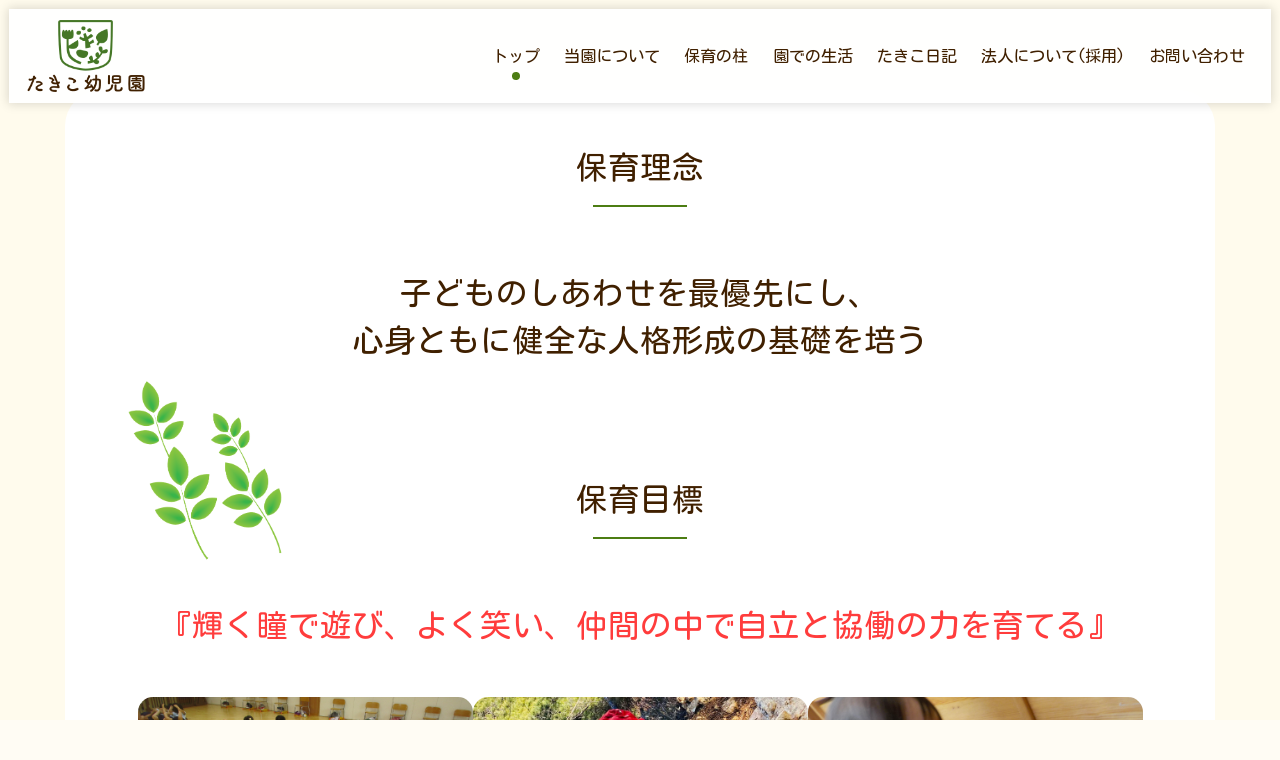

--- FILE ---
content_type: text/html
request_url: https://takiko-nursery.com/
body_size: 21889
content:
<!DOCTYPE html>
<html dir="ltr" lang="ja">
<head>
	<!-- Google Tag Manager -->
	<script>(function(w,d,s,l,i){w[l]=w[l]||[];w[l].push({'gtm.start':
	new Date().getTime(),event:'gtm.js'});var f=d.getElementsByTagName(s)[0],
	j=d.createElement(s),dl=l!='dataLayer'?'&l='+l:'';j.async=true;j.src=
	'https://www.googletagmanager.com/gtm.js?id='+i+dl;f.parentNode.insertBefore(j,f);
	})(window,document,'script','dataLayer','GTM-KD7LJBDT');</script>
	<!-- End Google Tag Manager -->
	
	<meta charset="utf-8">
	<title>たきこ幼児園(名古屋市昭和区) | モンテッソーリ教育/リズム遊び/直接体験 | 社会福祉法人NUA(名古屋芸術大学グループ)</title>
	<meta name="viewport" content="initial-scale = 1.0, maximum-scale = 1.0, user-scalable = no, width = device-width">
	<meta name="format-detection" content="telephone=no"/> 
	
	<meta name="description" content="">
	<link rel="canonical" href="https://takiko-nursery.com">

	<script src="https://ajax.googleapis.com/ajax/libs/jquery/2.2.4/jquery.min.js"></script>
	
	<!-- Kosugi Maru JP is lisenced under the Apache License, Version 2.0. https://fonts.google.com/ --><link rel="preconnect" href="https://fonts.googleapis.com"><link rel="preconnect" href="https://fonts.gstatic.com" crossorigin><link href="https://fonts.googleapis.com/css2?family=Kosugi+Maru&display=swap" rel="stylesheet"> 
	
	<link rel="stylesheet" href="assets/css/base/bootstrap-reboot.css" media="all">
	<link rel="stylesheet" href="assets/css/base/base.css" media="all">
	<link rel="stylesheet" href="assets/css/layout/layout.css" media="all">
	<link rel="stylesheet" href="assets/css/module/module.css" media="all">
	<link rel="stylesheet" href="assets/css/utility/utility.css" media="all">
	<link rel="stylesheet" href="assets/css/utility/pages.css" media="all">
	
	<!-- scrollup start -->
	<link id="scrollUpTheme" rel="stylesheet" href="assets/lib/scrollup/scrollUp.addition.css" media="all">
	<!-- scrollup end -->
	
	<!-- swiper start -->
	<link rel="stylesheet" href="https://unpkg.com/swiper@8/swiper-bundle.min.css" />
	<!-- swiper end -->
	
</head>

<body>
	<!-- Google Tag Manager (noscript) -->
	<noscript><iframe src="https://www.googletagmanager.com/ns.html?id=GTM-KD7LJBDT"
	height="0" width="0" style="display:none;visibility:hidden"></iframe></noscript>
	<!-- End Google Tag Manager (noscript) -->
	
	<!-- drawerNavBody start -->
	<nav class="drawerNavObject drawerNavBody">
		<div class="drawerNavBody_inner">
			<section class="drawerNavBodySection">
				<!-- drawerNavMenu start -->
				<ul class="drawerNavMenu">
					<li class="drawerNavMenuItem drawerNavMenuItem--active"><a class="drawerNavMenuItem_link" href="index.html"><div class="drawerNavMenuItem_inner">トップ</div></a></li>
					<li class="drawerNavMenuItem"><a class="drawerNavMenuItem_link" href="about.html"><div class="drawerNavMenuItem_inner">当園について</div></a></li>
					<li class="drawerNavMenuItem"><a class="drawerNavMenuItem_link" href="pillar.html"><div class="drawerNavMenuItem_inner">保育の柱</div></a></li>
					<li class="drawerNavMenuItem"><a class="drawerNavMenuItem_link" href="life.html"><div class="drawerNavMenuItem_inner">園での生活</div></a></li>
					<li class="drawerNavMenuItem"><a class="drawerNavMenuItem_link" href="diary"><div class="drawerNavMenuItem_inner">たきこ日記</div></a></li>
					<li class="drawerNavMenuItem"><a class="drawerNavMenuItem_link" href="recruit.html"><div class="drawerNavMenuItem_inner">法人について(採用)</div></a></li>
					<li class="drawerNavMenuItem"><a class="drawerNavMenuItem_link" href="contact.html"><div class="drawerNavMenuItem_inner">お問い合わせ</div></a></li>
					<li class="drawerNavMenuItem"><a class="drawerNavMenuItem_link" href="privacy.html"><div class="drawerNavMenuItem_inner">個人情報保護方針</div></a></li>
					<!--
					<li class="drawerNavMenuItem">
						<a class="drawerNavMenuItem_link" href="sample0101"><div class="drawerNavMenuItem_inner">〇〇</div></a>
						<div class="drawerNavMenuItem_subButton"></div>
						<ul class="drawerNavMenuSub drawerNavMenuSub--indent1" style="display: none;">
							<div class="drawerNavMenuSubItem"><a class="drawerNavMenuSubItem_link" href="sample0201">〇〇</a></div>
							<div class="drawerNavMenuSubItem"><a class="drawerNavMenuSubItem_link" href="sample0202">〇〇</a></div>
							<div class="drawerNavMenuSubItem">
								<a class="drawerNavMenuSubItem_link" href="sample0203">〇〇</a>
								<div class="drawerNavMenuSubItem_subButton"></div>
								<ul class="drawerNavMenuSub drawerNavMenuSub--indent2">
									<div class="drawerNavMenuSubItem"><a class="drawerNavMenuSubItem_link" href="sample0301">〇〇</a></div>
									<div class="drawerNavMenuSubItem"><a class="drawerNavMenuSubItem_link" href="sample0302">〇〇</a></div>
									<div class="drawerNavMenuSubItem"><a class="drawerNavMenuSubItem_link" href="sample0303">〇〇</a></div>
								</ul>
							</div>
						</ul>
					</li>
					-->
				</ul>
				<!-- drawerNavMenu end -->
			</section>
		</div>
	</nav>
	<!-- drawerNavBody end -->
	
	<!-- header start -->
	<header class="header">
		<div class="header_inner">
			<h1 class="headerLogo">
				<a class="headerLogo_link" href="index.html">
					<div class="headerLogo_inner">
						<img class="headerLogo_image" src="assets/images/common/header/logo.png" alt="たきこ幼児園" />
					</div>
				</a>
			</h1>
			<nav class="headerNav">
				<div class="headerNav_inner">
					<div class="headerNav_item headerNav_item--active"><a class="headerNav_link" href="index.html">トップ</a></div>
					<div class="headerNav_item"><a class="headerNav_link" href="about.html">当園について</a></div>
					<div class="headerNav_item"><a class="headerNav_link" href="pillar.html">保育の柱</a></div>
					<div class="headerNav_item"><a class="headerNav_link" href="life.html">園での生活</a></div>
					<div class="headerNav_item"><a class="headerNav_link" href="diary">たきこ日記</a></div>
					<div class="headerNav_item"><a class="headerNav_link" href="recruit.html">法人について(採用)</a></div>
					<div class="headerNav_item"><a class="headerNav_link" href="contact.html">お問い合わせ</a></div>

				</div>
			</nav>
			<div class="headerDrawerNavButton drawerNavObject drawerNavObject--toggle">
				<div class="headerDrawerNavButtonIcon">
					<figure class="headerDrawerNavButtonIcon_figure headerDrawerNavButtonIcon_figure--01"></figure>
					<figure class="headerDrawerNavButtonIcon_figure headerDrawerNavButtonIcon_figure--02"></figure>
					<figure class="headerDrawerNavButtonIcon_figure headerDrawerNavButtonIcon_figure--03"></figure>
				</div>
			</div>
		</div>
	</header>
	<!-- header end -->
	<!-- mainvisual start -->
	<div class="mainvisual">
		<div class="mainvisual_bg">
			<div class="swiper">
				<div class="swiper-wrapper">
					<div class="swiper-slide">
						<picture>
							<source srcset="assets/images/pages/top/mainvisual/01.jpg" media="(min-width: 601px)" type="image/jpeg">
							<source srcset="assets/images/pages/top/mainvisual/01sp.jpg" media="(max-width: 600px)" type="image/jpeg">
							<img class="mainvisualSlideImage" src="assets/images/pages/top/mainvisual/01.jpg">
						</picture>
					</div>
					<div class="swiper-slide">
						<picture>
							<source srcset="assets/images/pages/top/mainvisual/02.jpg" media="(min-width: 601px)" type="image/jpeg">
							<source srcset="assets/images/pages/top/mainvisual/02sp.jpg" media="(max-width: 600px)" type="image/jpeg">
							<img class="mainvisualSlideImage" src="assets/images/pages/top/mainvisual/02.jpg">
						</picture>
					</div>
					<div class="swiper-slide">
						<picture>
							<source srcset="assets/images/pages/top/mainvisual/03.jpg" media="(min-width: 601px)" type="image/jpeg">
							<source srcset="assets/images/pages/top/mainvisual/03sp.jpg" media="(max-width: 600px)" type="image/jpeg">
							<img class="mainvisualSlideImage" src="assets/images/pages/top/mainvisual/03.jpg">
						</picture>
					</div>
					<div class="swiper-slide">
						<picture>
							<source srcset="assets/images/pages/top/mainvisual/04.jpg" media="(min-width: 601px)" type="image/jpeg">
							<source srcset="assets/images/pages/top/mainvisual/04sp.jpg" media="(max-width: 600px)" type="image/jpeg">
							<img class="mainvisualSlideImage" src="assets/images/pages/top/mainvisual/04.jpg">
						</picture>
					</div>
					<div class="swiper-slide">
						<picture>
							<source srcset="assets/images/pages/top/mainvisual/05.jpg" media="(min-width: 601px)" type="image/jpeg">
							<source srcset="assets/images/pages/top/mainvisual/05sp.jpg" media="(max-width: 600px)" type="image/jpeg">
							<img class="mainvisualSlideImage" src="assets/images/pages/top/mainvisual/05.jpg">
						</picture>
					</div>
				</div>
			</div>
		</div>
		<div class="mainvisual_inner"></div>
	</div>
	<!-- mainvisual end -->
	<main>
		<section class="section bgPattern_beige">
			<div class="section_inner section_inner--mw1150">
				<!-- contentFrame start -->
				<div class="contentFrame contentFrame--white contentFrame--radius contentFrame--topPolicy">
					<!-- topDecoration start --><img class="topDecoration topDecoration--top01" src="assets/images/pages/top/bg/01.png"><!-- topDecoration end -->
					<!-- topDecoration start --><img class="topDecoration topDecoration--top02" src="assets/images/pages/top/bg/02.png"><!-- topDecoration end -->
					<!-- sectionTitle start -->
					<h2 class="sectionTitle">保育理念</h2>
					<!-- sectionTitle end -->
					<!-- texts start -->
					<div class="texts texts--alignCenter texts--size175 margin--bottom7">
						<p>子どものしあわせを最優先にし、<br>心身ともに健全な人格形成の基礎を培う</p>
					</div>
					<!-- texts end -->
					<!-- sectionTitle start -->
					<h2 class="sectionTitle">保育目標</h2>
					<!-- sectionTitle end -->
					<!-- texts start -->
					<div class="texts texts--alignCenter texts--size175 texts--colorPink margin--bottom3 ">
						<p class="textColors-red">『輝く瞳で遊び、よく笑い、仲間の中で自立と協働の力を育てる』</p>
					</div>
					<!-- texts end -->
					<div class="nColumsContents nColumsContents--pcCol3 nColumsContents--tbCol2 nColumsContents--spCol1 margin--bottom7">
						<div class="nColumsContents_item"><!-- imageFrame start --><div class="imageFrame imageFrame--ratio4to3 margin--bottom1"><img src="assets/images/pages/top/five_power/01.jpg"></div><!-- imageFrame end --><!-- texts start --><div class="texts"><h3 class="texts_text--size125 texts--alignCenter">頑張りのきく身体</h3><p>毎日のリズムあそびでバランスのとれた身体づくりをしています。</p></div><!-- texts end --></div>
						<div class="nColumsContents_item"><!-- imageFrame start --><div class="imageFrame imageFrame--ratio4to3 margin--bottom1"><img src="assets/images/pages/top/five_power/02.jpg"></div><!-- imageFrame end --><!-- texts start --><div class="texts"><h3 class="texts_text--size125 texts--alignCenter">直接体験</h3><p>水や土、木に直に触れ、生き物とふれあったり、果物を木からもいで食べたりと、直接体験することで感性を育てます。</p></div><!-- texts end --></div>
						<div class="nColumsContents_item"><!-- imageFrame start --><div class="imageFrame imageFrame--ratio4to3 margin--bottom1"><img src="assets/images/pages/top/five_power/03.jpg"></div><!-- imageFrame end --><!-- texts start --><div class="texts"><h3 class="texts_text--size125 texts--alignCenter">自主的・主体的</h3><p>モンテッソーリ教育を通して子どもたちの自立を援け、自分の思いを言葉で表現できる子を育てます。</p></div><!-- texts end --></div>
						<div class="nColumsContents_item"><!-- imageFrame start --><div class="imageFrame imageFrame--ratio4to3 margin--bottom1"><img src="assets/images/pages/top/five_power/04.jpg"></div><!-- imageFrame end --><!-- texts start --><div class="texts"><h3 class="texts_text--size125 texts--alignCenter">生活力</h3><p>0～3歳は「自分でできた！」を手伝って、自立の準備期。3～6歳は自立を土台に気品と礼儀のある振る舞いができるようにサポートします。</p></div><!-- texts end --></div>
						<div class="nColumsContents_item"><!-- imageFrame start --><div class="imageFrame imageFrame--ratio4to3 margin--bottom1"><img src="assets/images/pages/top/five_power/05.jpg"></div><!-- imageFrame end --><!-- texts start --><div class="texts"><h3 class="texts_text--size125 texts--alignCenter">集中力・達成感</h3><p>子どもたちは興味を持った教具でおしごとし、できるようになるまで集中して取り組みます。そうしてできるようになった時の達成感が、さらに次の活動意欲へとつなげます。</p></div><!-- texts end --></div>

					</div>

					<!-- sectionTitle start -->
					<h2 class="sectionTitle">保育方針</h2>
					<!-- sectionTitle end -->
					<!-- baloonFrame start -->
					<!-- texts start -->
					<div class="texts texts--alignCenter texts--size125">
						<p>一人ひとりをよく観察し、自ら育つ力を援助する。</p>
						<p>選択の自由、運動の自由を保障する。</p>
						<p>子どもや保護者に対して敬意の気持ちを持つ。</p>
					</div>
					<!-- texts end -->
				</div>
				<!-- contentFrame end -->
			</div>
		</section>
		<!-- section start -->
		<section class="section bgPattern01">
			<div class="section_inner section_inner--mw1000">
				<!-- sectionTitle start -->
				<h2 class="sectionTitle">たきこ日記</h2>
				<!-- sectionTitle end -->
				<div id="newsPickup"></div>
				<!-- buttons start -->
				<div class="buttons">
					<!-- standardButton start --><a class="standardButton" href="diary">日記一覧はこちら →</a><!-- standardButton start -->
				</div>
				<!-- buttons end -->
			</div>
		</section>
		<!-- section end -->
		<!-- section start -->
		<section class="section">
			<div class="section_inner section_inner--mw1150">
				<!-- subpages start -->
				<div class="subpages">
					<div class="subpages_item">
						<a class="subpages_link" href="about.html">
							<figure class="subpages_image"><img src="assets/images/pages/top/contents/about.jpg"></figure>
							<div class="subpages_inner">
								<h2 class="subpages_title">当園について</h2>
								<div class="subpages_button">詳しく見る　→</div>
							</div>
						</a>
					</div>
					<div class="subpages_item">
						<a class="subpages_link" href="pillar.html">
							<figure class="subpages_image"><img src="assets/images/pages/top/contents/pillar.jpg"></figure>
							<div class="subpages_inner">
								<h2 class="subpages_title">保育の柱</h2>
								<div class="subpages_button">詳しく見る　→</div>
							</div>
						</a>
					</div>
					<div class="subpages_item">
						<a class="subpages_link" href="life.html#day">
							<figure class="subpages_image"><img src="assets/images/pages/top/contents/life.jpg"></figure>
							<div class="subpages_inner">
								<h2 class="subpages_title">園の一日</h2>
								<div class="subpages_button">詳しく見る　→</div>
							</div>
						</a>
					</div>
					<div class="subpages_item">
						<a class="subpages_link" href="life.html#schedule">
							<figure class="subpages_image"><img src="assets/images/pages/top/contents/event.jpg"></figure>
							<div class="subpages_inner">
								<h2 class="subpages_title">年間行事</h2>
								<div class="subpages_button">詳しく見る　→</div>
							</div>
						</a>
					</div>
					<div class="subpages_item">
						<a class="subpages_link" href="recruit.html">
							<figure class="subpages_image"><img src="assets/images/pages/top/contents/recruit.jpg"></figure>
							<div class="subpages_inner">
								<h2 class="subpages_title">法人について(採用)</h2>
								<div class="subpages_button">詳しく見る　→</div>
							</div>
						</a>
					</div>
					<div class="subpages_item">
						<a class="subpages_link" href="contact.html">
							<figure class="subpages_image"><img src="assets/images/pages/top/contents/contact.jpg"></figure>
							<div class="subpages_inner">
								<h2 class="subpages_title">お問い合わせ</h2>
								<div class="subpages_button">詳しく見る　→</div>
							</div>
						</a>
					</div>
				</div>
				<!-- subpages end -->
			</div>
		</section>
		<!-- section end -->
		<!-- section start -->
		<section class="section bgPattern01">
			<div class="section_inner section_inner--mw1000">
				<!-- sectionTitle start -->
				<h2 class="sectionTitle">アクセス</h2>
				<!-- sectionTitle end -->
				<!-- texts start -->
				<div class="texts texts--alignCenter margin--bottom3">
					<p>社会福祉法人NUA　たきこ幼児園<br/>〒466-0047  名古屋市昭和区永金町一丁目1-32<br/>TEL:052-882-0467</p>
				</div>
				<!-- texts end -->
			</div>
			<!-- topGmapBand start -->
			<div class="topGmapBand">
				<iframe src="https://www.google.com/maps/embed?pb=!1m18!1m12!1m3!1d3262.5315698029763!2d136.92192348912533!3d35.14336148912286!2m3!1f0!2f0!3f0!3m2!1i1024!2i768!4f13.1!3m3!1m2!1s0x60037a74221e7b8f%3A0x9002c325cde5cf71!2z44Gf44GN44GT5bm85YWQ5ZyS!5e0!3m2!1sja!2sjp!4v1689052692420!5m2!1sja!2sjp" width="600" height="450" style="border:0;" allowfullscreen="" loading="lazy" referrerpolicy="no-referrer-when-downgrade"></iframe>
			</div>
			<!-- topGmapBand end -->
		</section>
		<!-- section end -->
	</main>
	<!-- footer start -->
	<footer class="footer">
		<section class="footerContact">
			<img class="footerContact_bg" src="assets/images/common/footer/contact/bg.jpg">
			<div class="footerContact_inner">
				<!-- texts start -->
				<div class="texts texts--alignCenter">
					<p>お問い合わせは、メールまたはお電話にてご連絡ください。</p>
				</div>
				<!-- texts end -->
				<!-- footerContact_telNum start -->
				<a class="footerContact_telNum" href="tel:0528820467">052-882-0467</a>
				<!-- footerContact_telNum end -->
				<!-- buttons start -->
				<div class="buttons">
					<!-- standardButton start --><a class="standardButton" href="contact.html#mailform">メールフォームはこちら →</a><!-- standardButton start -->
				</div>
				<!-- buttons end -->
			</div>
		</section>
		<nav class="footerNav">
			<div class="footerNav_inner">
				<div class="footerNav_item"><a class="footerNav_link" href="index.html">トップ</a></div>
				<div class="footerNav_item"><a class="footerNav_link" href="about.html">当園について</a></div>
				<div class="footerNav_item"><a class="footerNav_link" href="pillar.html">保育の柱</a></div>
				<div class="footerNav_item"><a class="footerNav_link" href="life.html">園での生活</a></div>
				<div class="footerNav_item"><a class="footerNav_link" href="diary">たきこ日記</a></div>
				<div class="footerNav_item"><a class="footerNav_link" href="recruit.html">法人について(採用)</a></div>
				<div class="footerNav_item"><a class="footerNav_link" href="contact.html">お問い合わせ</a></div>
				<div class="footerNav_item"><a class="footerNav_link" href="privacy.html">個人情報保護方針</a></div>
			</div>
		</nav>
		<section class="footerInfo">
			<div class="footerInfo_inner">
				<div class="footerLogo">
					<div class="footerLogo_text">
					<p class="footerLogo_textSub">社会福祉法人NUA</p>
					</div>
					<img class="footerLogo_image" src="assets/images/common/footer/logo.png" />
				</div>
				<!-- texts start -->
				<div class="texts texts--alignCenter">
					<p>社会福祉法人NUA　たきこ幼児園<br>
					〒466-0047  名古屋市昭和区永金町一丁目1-32<br>
					TEL：052-882-0467<br>
					対象園児：0歳児(6か月)から5歳児<br>
					保育時間：月～金 7：30～19：30（土曜保育も行っております）</p>
				</div>
				<!-- texts end -->
			</div>
		</section>
		<section class="footerCopy">
			<p class="footerCopy_text">社会福祉法人NUAは<a href="https://www.nua.ac.jp/" target="_blank">名古屋芸術大学</a>とグループ法人です<br>Copyright © <script type="text/javascript">document.write(new Date().getFullYear())</script>社会福祉法人NUA たきこ幼児園. All Right Reserved.</p>
		</section>
	</footer>
	<!-- footer end -->
	
	<!-- drawerNav start -->
	<script type="text/javascript" src="assets/js/drawerNav.js"></script>
	<script type="text/javascript">drawerNav();</script>
	<!-- drawerNav end -->
	
	<!-- scrollup start -->
	<script type="text/javascript" src="assets/lib/scrollup/jquery.scrollUp.js"></script>
	<script>$(function(){$.scrollUp({scrollText: '',zIndex: 301,});});</script>
	<!-- scrollup end -->
	
	<!-- common start -->
	<script type="text/javascript" src="assets/js/common.js"></script>
	<script type="text/javascript">
		fixedHeaderDrawerNavTopPaddingSet(undefined,$(".drawerNavBody"));
		fixedHeaderHashLink();
		fixedHeaderInpageHashLink();
	</script>
	<!-- common end-->
	
	<!-- swiper start -->
	<script type="text/javascript" src="https://unpkg.com/swiper@8/swiper-bundle.min.js"></script>
	<script type="text/javascript">
		let mvSwiperOption = {
			effect: 'fade',
			fadeEffect: {
				crossFade: true,
			},
			loop: true,
			loopAdditionalSlides: 1,
			speed: 1000,
			autoplay: {
				delay: 4000,
				disableOnInteraction: false,
				waitForTransition: false,
			},
			followFinger: false,
		}
		const mvSwiper = new Swiper('.mainvisual .swiper', mvSwiperOption);
	</script>
	<!-- swiper end -->
	
	<!-- rss start -->
	<script type="text/javascript">$(window).load(function(){$('#newsPickup').load('diary/export.top.php');});</script>
	<!-- rss start -->
	
</body>
</html>


--- FILE ---
content_type: text/html; charset=UTF-8
request_url: https://takiko-nursery.com/diary/export.top.php
body_size: 1478
content:
<!-- newsPickup start --><div class="newsPickup">
		<div class="newsPickup_item">
			<a class="newsPickup_link" href="https://takiko-nursery.com/diary/archives/art/00037.html">
				<div class="newsPickup_content">
					<div class="newsPickup_image"><img src="https://takiko-nursery.com/diary/img/1768286976-s.jpg" alt="七草がゆ" /></div>
					<div class="newsPickup_date">2026.01.09</div>
					<div class="newsPickup_cate">日記</div>
					<div class="newsPickup_title">七草がゆ</div>
				</div>
			</a>
		</div>
		<div class="newsPickup_item">
			<a class="newsPickup_link" href="https://takiko-nursery.com/diary/archives/art/00035.html">
				<div class="newsPickup_content">
					<div class="newsPickup_image"><img src="https://takiko-nursery.com/diary/img/IMG_5529.jpg" alt="サンタさんが来たよ！" /></div>
					<div class="newsPickup_date">2025.12.25</div>
					<div class="newsPickup_cate">日記</div>
					<div class="newsPickup_title">サンタさんが来たよ！</div>
				</div>
			</a>
		</div>
		<div class="newsPickup_item">
			<a class="newsPickup_link" href="https://takiko-nursery.com/diary/archives/art/00034.html">
				<div class="newsPickup_content">
					<div class="newsPickup_image"><img src="https://takiko-nursery.com/diary/img/1761793273-s.jpg" alt="合同避難訓練" /></div>
					<div class="newsPickup_date">2025.10.30</div>
					<div class="newsPickup_cate">日記</div>
					<div class="newsPickup_title">合同避難訓練</div>
				</div>
			</a>
		</div></div><!-- newsPickup end -->

--- FILE ---
content_type: text/css
request_url: https://takiko-nursery.com/assets/css/base/base.css
body_size: 2567
content:
/*---------------------------------
	フォント設定 start
---------------------------------*/
/*
 * "LigatureSymbols" is lisenced under the SIL Open Font License 1.1
 * http://kudakurage.com/ligature_symbols/
 */

@font-face {
	font-family: 'LigatureSymbols';
	src: url('../../font/LigatureSymbols/LigatureSymbols-2.11.eot');
	src: url('../../font/LigatureSymbols/LigatureSymbols-2.11.eot?#iefix') format('embedded-opentype'),
		url('../../font/LigatureSymbols/LigatureSymbols-2.11.woff') format('woff'),
		url('../../font/LigatureSymbols/LigatureSymbols-2.11.ttf') format('truetype'),
		url('../../font/LigatureSymbols/LigatureSymbols-2.11.svg#LigatureSymbols') format('svg');
	font-weight: normal;
	font-style: normal;
}

/*---------------------------------
	フォント宣言 end
---------------------------------*/

/*---------------------------------
	CSSカスタムプロパティ start
---------------------------------*/
:root {
	--mainColor01_hex: #4C7D13;
	--mainColor01_rgb: 76, 125, 19;
	--mainTextColor_hex:#402000;
	--mainTextColor_rgb:64, 32, 0;
	--subColor01_hex: #FFF5D7;
	--subColor01_rgb: 255, 245, 215;
	--subColor02_hex: #f8df7c;
    --subColor02_rgb: 248,223,124;
	
	--colorSpring_hex: #EF939E;
	--colorSpring_rgb: 239,147,158;
	--colorSummer_hex: #56C0E7;
	--colorSummer_rgb: 86,192,231;
	--colorAutumn_hex: #EDA55E;
	--colorAutumn_rgb: 237,165,94;
	--colorWinter_hex: #84D65C;
	--colorWinter_rgb: 132,214,92;
}

/*---------------------------------
	CSSカスタムプロパティ end
---------------------------------*/

/*---------------------------------
	共通スタイル start
---------------------------------*/
body{
	font-family: 'Kosugi Maru',YuGothic,'Yu Gothic','Avenir','Helvetica Neue','Helvetica','Arial','Hiragino Sans','ヒラギノ角ゴシック','メイリオ', Meiryo,'ＭＳ Ｐゴシック','MS PGothic',sans-serif;
	font-size: 18px;
	font-weight: 500;
	color: var(--mainTextColor_hex);
	background-color:rgba(var(--subColor01_rgb),0.25);

}

@media(max-width: 600px){
	body{
		font-size: calc(18px * 0.8);
	}
}

*{
	min-width: 0%; /* IE11でのflexboxバグ対策 */
	min-height: 0%; /* IE11でのflexboxバグ対策 */
}

table{
	table-layout: fixed;
}

h1,h2,h3,h4,h5,h6{
	font-size: 100%;
	font-weight: inherit;
	margin-bottom: 1em;
}

img{
	display: block;
	max-width: 100%;
}

_:-ms-lang(x)::-ms-backdrop, img{
	max-width: none;
}

@media(min-width: 601px){
	a[href^="tel"],
	a[href^="tel"]:hover{
		color: inherit;
		cursor: default;
		text-decoration: none;
		pointer-events: none;
		
	}
}

/*---------------------------------
	共通スタイル end
---------------------------------*/

--- FILE ---
content_type: text/css
request_url: https://takiko-nursery.com/assets/css/layout/layout.css
body_size: 13383
content:
/*---------------------------------
	body start
---------------------------------*/
body{
	display: flex;
	flex-direction: column;
	min-height: 100vh;
}

body > *{
	flex-grow: 0;
	flex-shrink: 0;
}

body > main{
	flex-grow: 1;
	width: 100%;
	overflow: hidden;
}

/*---------------------------------
	body end
---------------------------------*/

/*---------------------------------
	header start
---------------------------------*/
.header{
	position: fixed;
	top: 0.5em;
	left: 50%;
	z-index: 500;
	width: calc(100% - 1em);
	max-width: 1350px;
	transform: translateX(-50%);
	background-color: rgba(255,255,255,0.9);
	box-shadow: 0 0 10px 1px rgba(0, 0, 0, 0.15);
}

.header_inner{
	display: flex;
	align-items: center;
	justify-content: space-between;
	flex-wrap: nowrap;
	width: 100%;
	padding: 0.5em 0.75em;
	margin: 0 auto;
}

.headerLogo{
	margin: 0;
}

.headerLogo_link,
.headerLogo_link:hover{
	color: inherit;
	text-decoration: none;
}

.headerLogo_inner{
	display: flex;
	align-items: flex-start;
	justify-content: flex-start;
	flex-wrap: nowrap;
}

.headerLogo_image{
	display: block;
	width: 7em;
	margin-right: 0.5em;
}

.headerLogo_textSub{
	margin: 0;
	font-size: 0.8em;
}

.headerLogo_textMain{
	margin: 0;
	font-size: 1.5em;
}

@media(max-width: 1024px){
	.headerNav{
		display: none;
	}
}

.headerNav_inner{
	display: flex;
	align-items: flex-start;
	justify-content: flex-end;
	flex-wrap: nowrap;
	font-size: 0.9em;
	color: var(--mainTextColor_hex);s
}

.headerNav_item{
	position: relative;
	margin: 0 0.75em;
}

.headerNav_item--active:before{
	content: "";
	position: absolute;
	top: calc(100% + 0.25em);
	left: calc(50% - 4px);
	width: 8px;
	height: 8px;
	border-radius: 50%;
	background-color: var(--mainColor01_hex);
}

.headerNav_link{
	color: inherit;
	transition: color 0.25s;
}

.headerNav_link:hover{
	color: var(--mainColor01_hex);
	text-decoration: none;
}

@media(min-width: 1025px){
	.headerDrawerNavButton{
		display: none;
	}
}

.headerDrawerNavButtonIcon{
	position: relative;
	width: 2.5em;
	height: 2.5em;
}

.headerDrawerNavButtonIcon_figure{
	position: absolute;
	margin: 0;
	transition: all 0.25s;
}

.headerDrawerNavButtonIcon_figure--01{
	top: 20%;
	left: 0;
	width: 100%;
	border-top: 2px solid var(--mainColor01_hex);
	transform: translate(0,0);
}

.headerDrawerNavButtonIcon_figure--02{
	top: 50%;
	left: 0;
	width: 100%;
	border-top: 2px solid var(--mainColor01_hex);
	transform: translate(0,-50%);
}

.headerDrawerNavButtonIcon_figure--03{
	bottom: 20%;
	left: 0;
	width: 100%;
	border-top: 2px solid var(--mainColor01_hex);
	transform: translate(0,0);
}

.is-drawerNavActive .headerDrawerNavButtonIcon_figure--01{
	top: 50%;
	left: 50%;
	width: 100%;
	border-top: 2px solid var(--mainColor01_hex);
	transform: translate(-50%,-50%) rotate(-45deg);
}

.is-drawerNavActive .headerDrawerNavButtonIcon_figure--02{
	opacity: 0;
}

.is-drawerNavActive .headerDrawerNavButtonIcon_figure--03{
	top: 50%;
	bottom: auto;
	left: 50%;
	width: 100%;
	border-top: 2px solid var(--mainColor01_hex);
	transform: translate(-50%,-50%) rotate(45deg);
}

/*---------------------------------
	header end
---------------------------------*/

/*---------------------------------
	drawerNav base start
---------------------------------*/
@media(max-width: 1024px){
	body.is-drawerNavActive{
		overflow-y: hidden; /* ナビゲーションアクティブ時スクロール制限 */
	}
}

/*---------------------------------
	drawerNav base end
---------------------------------*/

/*---------------------------------
	drawerNavObject start
---------------------------------*/
@media(min-width: 1025px){
	.drawerNavObject{
		display: none;
	}
}

/*---------------------------------
	drawerNavObject end
---------------------------------*/

/*---------------------------------
	drawerNavButton start
---------------------------------*/
.drawerNavButton{
	position: fixed;
	z-index: 500;
	top: 0.125em;
	right: 5%;
	cursor: pointer;
	font-size: 400%;
}

.drawerNavButton_inner{
	position: relative;
	width: 1em;
	height: 1em;
	color: #FFF;
	transition: all 0.25s;
}

.drawerNavButton_inner:before{
	position: absolute;
	top: 50%;
	left: 50%;
	transform: translate(-50%, -50%);
	font-size: 60%;
	line-height: 100%;
}

.drawerNavButton_inner:after{
	position: absolute;
	top: 50%;
	left: 50%;
	transform: translate(-50%, -50%);
	font-size: 60%;
	line-height: 100%;
}

body:not(.is-drawerNavActive) .drawerNavButton_inner:before{
	content: "";
	width: 0.75em;
	height: 0.5em;
	border-top: 0.1em solid #000;
	border-bottom: 0.1em solid #000;
}

body:not(.is-drawerNavActive) .drawerNavButton_inner:after{
	content: "";
	width: 0.75em;
	border-top: 0.1em solid #000;
}

body.is-drawerNavActive .drawerNavButton_inner:before{
	content: "×";
	font-size: 80%;
}

/*---------------------------------
	drawerNavButton end
---------------------------------*/

/*---------------------------------
	drawerNavBody start
---------------------------------*/
.drawerNavBody{
	font-size: 1rem;
	position: fixed;
	top: 0;
	left: 0;
	height: 100%;
	width: 100%;
	background-color: var(--mainColor01_hex);
	color: #FFF;
	visibility: hidden;
	opacity: 0;
	transform: scale(0.9);
	transition: all 0.25s;
	z-index: 450;
}

body.is-drawerNavActive .drawerNavBody{
	visibility: visible;
	opacity: 1;
	transform: scale(1);
}

.drawerNavBody_inner{
	height: 100%;
	padding-top: 2.5em;
	overflow-y: scroll;
}

.drawerNavBodySection{
	padding: 0 1em;
	margin-bottom: 0.5em;
}

.drawerNavBodySection:last-of-type{
	padding-bottom: 5em;
}

/*---------------------------------
	drawerNavBody end
---------------------------------*/

/*---------------------------------
	drawerNavMenu start
---------------------------------*/
.drawerNavMenu{
	margin: 0;
	padding: 1em 0;
	font-size: 80%;
}

.drawerNavMenuItem{
	display: flex;
	align-items: center;
	flex-wrap: wrap;
	justify-content: flex-start;
	border-bottom: 1px dotted #AAA;
}

.drawerNavMenuItem:first-of-type{
	border-top: 1px dotted #AAA;
}

.drawerNavMenuItem_link,
.drawerNavMenuItem_link:hover{
	flex-grow: 1;
	flex-shrink: 1;
	color: inherit;
	text-decoration: none;
	padding: 0.5em;
	margin: 0;
	font-size: 125%;
	color: inherit;
	text-align: left;
}

.drawerNavMenuItem--active .drawerNavMenuItem_link{
	text-decoration: underline
}

.drawerNavMenuItem_subButton{
	flex-grow: 0;
	flex-shrink: 0;
	display: flex;
	align-items: center;
	justify-content: center;
	width: 3em;
}

.drawerNavMenuItem_subButton:before{
	content: 'down';
	font-family: 'LigatureSymbols' !important;
	-webkit-text-rendering: optimizeLegibility;
	-moz-text-rendering: optimizeLegibility;
	-ms-text-rendering: optimizeLegibility;
	-o-text-rendering: optimizeLegibility;
	text-rendering: optimizeLegibility;
	-webkit-font-smoothing: antialiased;
	-moz-font-smoothing: antialiased;
	-ms-font-smoothing: antialiased;
	-o-font-smoothing: antialiased;
	font-smoothing: antialiased;
	-webkit-font-feature-settings: "liga" 1, "dlig" 1;
	-moz-font-feature-settings: "liga=1, dlig=1";
	-ms-font-feature-settings: "liga" 1, "dlig" 1;
	-o-font-feature-settings: "liga" 1, "dlig" 1;
	font-feature-settings: "liga" 1, "dlig" 1;
	font-size: 150%;
	transition: transform 0.25s;
}

.drawerNavMenuItem_subButton.is-active:before{
	transform: rotate(180deg);
}

.drawerNavMenuSub{
	display: none;
	list-style: none;
	width: 100%;
	padding: 0 0 0.5em 1em;
	background-color: rgba(255,255,255,0.1);
}

.drawerNavMenuSubItem{
	display: flex;
	align-items: center;
	flex-wrap: wrap;
	justify-content: flex-start;
	border-bottom: 1px dotted #AAA;
}

.drawerNavMenuSubItem:last-of-type{
	border-bottom: none;
}

.drawerNavMenuSubItem_link,
.drawerNavMenuSubItem_link:hover{
	flex-grow: 1;
	flex-shrink: 1;
	color: inherit;
	text-decoration: none;
	padding: 0.5em 1em;
	margin: 0;
	font-size: 125%;
	color: #FFF;
	text-align: left;
}

.drawerNavMenuSubItem--active .drawerNavMenuSubItem_link{
	text-decoration: underline
}

.drawerNavMenuSubItem_subButton{
	flex-grow: 0;
	flex-shrink: 0;
	display: flex;
	align-items: center;
	justify-content: center;
	width: 3em;
}

.drawerNavMenuSubItem_subButton:before{
	content: 'down';
	font-family: 'LigatureSymbols' !important;
	-webkit-text-rendering: optimizeLegibility;
	-moz-text-rendering: optimizeLegibility;
	-ms-text-rendering: optimizeLegibility;
	-o-text-rendering: optimizeLegibility;
	text-rendering: optimizeLegibility;
	-webkit-font-smoothing: antialiased;
	-moz-font-smoothing: antialiased;
	-ms-font-smoothing: antialiased;
	-o-font-smoothing: antialiased;
	font-smoothing: antialiased;
	-webkit-font-feature-settings: "liga" 1, "dlig" 1;
	-moz-font-feature-settings: "liga=1, dlig=1";
	-ms-font-feature-settings: "liga" 1, "dlig" 1;
	-o-font-feature-settings: "liga" 1, "dlig" 1;
	font-feature-settings: "liga" 1, "dlig" 1;
	font-size: 150%;
	transition: transform 0.25s;
}

.drawerNavMenuSubItem_subButton.is-active:before{
	transform: rotate(180deg);
}

/*---------------------------------
	drawerNavMenu end
---------------------------------*/

/*---------------------------------
	subpageTitle start
---------------------------------*/
.subpageTitle{
	position: relative;
	margin: 0;
}

.subpageTitle_bg{
	position: absolute;
	top: 0;
	left: 0;
	z-index: 10;
	width: 100%;
	height: 100%;
	object-fit: cover;
}

.subpageTitle_text{
	display: flex;
	align-items: center;
	justify-content: center;
	position: relative;
	z-index: 30;
	width: 90%;
	min-height: 12.5em;
	margin: 0 auto;
	padding: 3em 0 1em;
	color: #FFF;
	text-align: center;
	font-weight: normal;
	font-size: 200%;
	text-shadow: 1px 1px 5px #000;
}

.imgPositionTop{
	object-position:center top;
}
/*---------------------------------
	subpageTitle end
---------------------------------*/

/*---------------------------------
	footer start
---------------------------------*/
.footerContact{
	position: relative;
	padding: 4em 1em 5em;
}

.footerContact_bg{
	position: absolute;
	top: 0;
	left: 0;
	z-index: 10;
	width: 100%;
	height: 100%;
	background-color: #CCC;
	object-fit: cover;
}

.footerContact_inner{
	position: relative;
	z-index: 20;
	width: 100%;
	max-width: 800px;
	margin: 0 auto;
	padding: 3em 1em 3em;
	background-color: rgba(255,255,255,0.9);
}

.footerContact_telNum[href]{
	display: block;
	text-align: center;
	font-size: 250%;
	color: var(--mainColor01_hex);
	white-space: nowrap;
}

@media(max-width: 600px){
	.footerContact_telNum[href]{
		font-size: 225%;
	}
}

.footerContact_telNum[href]:before{
	content: "phone";
	font-size: 125%;
	margin-right: 0.25em;
	font-family: 'LigatureSymbols' !important;
	-webkit-text-rendering: optimizeLegibility;
	-moz-text-rendering: optimizeLegibility;
	-ms-text-rendering: optimizeLegibility;
	-o-text-rendering: optimizeLegibility;
	text-rendering: optimizeLegibility;
	-webkit-font-smoothing: antialiased;
	-moz-font-smoothing: antialiased;
	-ms-font-smoothing: antialiased;
	-o-font-smoothing: antialiased;
	font-smoothing: antialiased;
	-webkit-font-feature-settings: "liga" 1, "dlig" 1;
	-moz-font-feature-settings: "liga=1, dlig=1";
	-ms-font-feature-settings: "liga" 1, "dlig" 1;
	-o-font-feature-settings: "liga" 1, "dlig" 1;
	font-feature-settings: "liga" 1, "dlig" 1;
}

.footerNav{
	padding: 0.5em 0;
	color: #FFF;
	background-color: var(--mainColor01_hex);
}

.footerNav_inner{
	display: flex;
	align-items: flex-start;
	justify-content: center;
	flex-wrap: wrap;
	width: calc(100% - 2em);
	margin: 0 auto;
}

.footerNav_item{
	margin: 0.5em 0.75em;
}

.footerNav_link,
.footerNav_link:hover{
	color: inherit;
}

.footerInfo{
	padding: 2em 0;
}

.footerInfo_inner{
	display: flex;
	flex-direction: column;
	align-items: center;
	width: 90%;
	margin: 0 auto;
}

.footerLogo{
	display: flex;
	flex-direction: column;
	align-items: center;
	margin: 0 0 1em;
	gap: 1em;
}

.footerLogo_image{
	display: block;
	width: 12em;
}

.footerLogo_textSub{
	font-size: 1em;
	margin: 0;
}

.footerLogo_textMain{
	margin: 0;
	font-size: 1.5em;
}

.footerCopy{
	padding: 0.5em 0;
	color: #FFF;
	background-color: var(--mainColor01_hex);
}

.footerCopy_text{
	width: 90%;
	margin: 0 auto;
	text-align: center;
	font-size: 90%;
	line-height: 175%;
}

.footerCopy_text a,
.footerCopy_text a:hover{
	color: inherit;
}

.footerCopy_text a{
	text-decoration: underline;
}

.footerCopy_text a:hover{
	text-decoration: none;
}

/*---------------------------------
	footer end
---------------------------------*/

/*---------------------------------
	section start
---------------------------------*/
.section{
	position: relative;
	padding: 5em 0 7em;
}

@media(max-width: 600px){
	.section{
		padding: 2.5em 0 5em;
	}
}

.section--paddingNone{
	padding: 0;
}

.section--paddingBottomsmall{
	padding-bottom: 3em;
}

.section--paddingBottomNone{
	padding-bottom: 0;
}

.section--paddingWide{
	padding: 10em 0 15em;
}

@media(max-width: 600px){
	.section--paddingWide{
		padding: 5em 0;
	}
}

.section--fullContent{
	padding: 0;
}

.section--bgMaincolor{
	background-color: rgba(var(--mainColor01_rgb),0.05);
}

.section_inner{
	position: relative;
    z-index: 10;
	width: 90%;
	margin-right: auto;
	margin-left: auto;
}

.section_inner--mw600{
	max-width: 600px;
}

.section_inner--mw800{
	max-width: 800px;
}

.section_inner--mw960{
	max-width: 960px;
}

.section_inner--mw1000{
	max-width: 1000px;
}

.section_inner--mw1150{
	max-width: 1150px;
}

.section_inner--mw1200{
	max-width: 1200px;
}

/*---------------------------------
	section end
---------------------------------*/

--- FILE ---
content_type: text/css
request_url: https://takiko-nursery.com/assets/css/module/module.css
body_size: 14961
content:
/*---------------------------------
	buttons start
---------------------------------*/
.buttons{
	display: flex;
	flex-wrap: wrap;
	justify-content: center;
	align-items: center;
	font-size: 100%;
	margin: 0;
	padding: 0;
}

.buttons--alignLeft{
	justify-content: flex-start;
}

.buttons--vertically{
	flex-direction: column;
	align-items: center;
}

.buttons a{
	text-decoration: none;
}

.buttons input{
	-webkit-box-sizing: content-box;
	-webkit-appearance: button;
	appearance: button;
	box-sizing: border-box;
	cursor: pointer;
}

.buttons input::-webkit-search-decoration{
	display: none;
}

.buttons input::focus{
	outline-offset: -2px;
}

/*---------------------------------
	buttons end
---------------------------------*/

/*---------------------------------
	standardButton start
---------------------------------*/
.standardButton{
	display: block;
	max-width: 100%;
	min-width: 13em;
	padding: 0.75em 1.5em;
	margin: 1em;
	color: #FFF;
	text-align: center;
	font-weight: normal;
	font-size: 110%;
	text-decoration: none;
	background-color: var(--mainColor01_hex);
	border:  2px solid var(--mainColor01_hex);
	border-radius: 5px;
	outline: none !important;
	transition: background-color 0.25s, color 0.25s;
}

.standardButton:hover{
	color: var(--mainColor01_hex);
	text-decoration: none;
	background-color: #FFF;
}

.standardButton--margin0{
	margin: 0;
}

/*---------------------------------
	standardButton end
---------------------------------*/

/*---------------------------------
	sectionTitle start
---------------------------------*/
.sectionTitle{
	position: relative;
	font-size: 175%;
	margin-bottom: 2em;
	padding: 0 0 0.5em;
	text-align: center;
}

.sectionTitle:before{
	content: "";
	position: absolute;
	bottom: 0;
	left: calc(50% - 1.5em);
	width: 3em;
    height: 2px;
	background-color: var(--mainColor01_hex);
}

.sectionTitle_main{
	display: block;
}

.sectionTitle_sub{
	display: block;
	font-size: 60%;
}

/*---------------------------------
	sectionTitle end
---------------------------------*/

/*---------------------------------
	underlineSubtitle start
---------------------------------*/
.underlineSubtitle{
	position: relative;
	font-size: 150%;
	margin-bottom: 1em;
	padding: 0 0.25em 0.25em;
	text-align: left;
	border-bottom: 3px solid var(--mainColor01_hex);
}

/*---------------------------------
	underlineSubtitle end
---------------------------------*/

/*---------------------------------
	simpleSubtitle start
---------------------------------*/
.simpleSubtitle{
	font-size: 125%;
	margin-bottom: 0.5em;
}

/*---------------------------------
	simpleSubtitle end
---------------------------------*/

/*---------------------------------
	kentFooter start
---------------------------------*/
.kentFooter{
	text-align: center;
	margin: 0;
	padding: 0.1em 1em;
	background: var(--mainColor01_hex);
	color: #FFF;
	font-size: 100%;
}

.kentFooter a,
.kentFooter a:hover{
	color: inherit;
}

/*---------------------------------
	kentFooter end
---------------------------------*/

/*---------------------------------
	texts start
---------------------------------*/
.texts--alignCenter{
	text-align: center;
}

.texts--contentCenter{
	margin-inline: auto;
	width: max-content;
	max-width: 100%;
}

.texts--alignRight{
	text-align: right;
}

.texts--size90{
	font-size: 90%;
}

.texts--size110{
	font-size: 110%;
}

.texts--size125{
	font-size: 125%;
}

.texts--size135{
	font-size: 135%;
}


.texts--size150{
	font-size: 150%;
}

.texts--size175{
	font-size: 175%;
}

.texts--size200{
	font-size: 200%;
}

.texts--size250{
	font-size: 250%;
}

@media(max-width: 600px){
	.texts--spSize100{
		font-size: 100%;
	}
	
	.texts--spSize110{
		font-size: 110%;
	}

	.texts--spSize125{
		font-size: 125%;
	}

	.texts--spSize150{
		font-size: 150%;
	}

	.texts--spSize175{
		font-size: 175%;
	}

	.texts--spSize200{
		font-size: 200%;
	}
}

.texts--weightBold{
	font-weight: bold;
}

.texts--lineHeight100{
	line-height: 100%;
}

.texts--lineHeight200{
	line-height: 200%;
}

.texts--indent1{
	padding-left: 1em;
}

.texts--indent2{
	padding-left: 2em;
}

.texts--name{
	display: flex;
	flex-direction: column;
	align-items: flex-end;
}

.texts a{
	color: var(--mainColor01_hex);
	text-decoration: underline;
}

.texts a:hover{
	color: var(--mainColor01_hex);
	text-decoration: none;
}

.texts > *{
	margin: 0 0 1em;
}

.texts--margin0 > *{
	margin: 0;
}

.texts--lastMargin0 > *:last-of-type{
	margin: 0;
}

.texts_text--colorBlack{
	color: #000;
}

.texts_text--weightBold{
	font-weight: bold;
}

.texts_text--size110{
	font-size: 110%;
}

.texts_text--size125{
	font-size: 125%;
}

.texts_text--size135{
	font-size: 135%;
}

.texts_text--size150{
	font-size: 150%;
}

.texts_text--size175{
	font-size: 175%;
}

.texts_text--size200{
	font-size: 200%;
}

.texts_text--size225{
	font-size: 225%;
}

.texts_text--size250{
	font-size: 250%;
}

.texts_text--alignRight{
	text-align: right;
}

.standardTable3_colgroup--name{
	width: 25%;
}

.standardTable3_colgroup--text{
	width: 75%;
}

.texts_text--markerLine{
	display: inline;
	color:var(--mainTextColor_hex);;
	background: linear-gradient(transparent 70%, rgba(var(--mainColor01_rgb),0.5) 70%, rgba(var(--mainColor01_rgb),0.5) 100%, transparent 100%);
}


@media(max-width:600px){
	.standardTable3_colgroup--name{
		width: 100%;
	}

	.standardTable3_colgroup--text{
		width: 100%;
	}

}

.textsColor-main01{
	color: var(--mainColor01_hex);
}

/*---------------------------------
	texts end
---------------------------------*/

/*---------------------------------
	catchText start
---------------------------------*/
.catchText{
	margin-bottom: 1.5em;
	color: #333;
	font-size: 150%;
	text-align: center;
}

/*---------------------------------
	catchText end
---------------------------------*/

/*---------------------------------
	noticeBlock start
---------------------------------*/
.noticeBlock{
	background-color: rgba(var(--subColor01_rgb),0.75);
	padding: 2.5em 1.5em;
}

/*---------------------------------
	catchText end
---------------------------------*/
/*---------------------------------
	baloonFrame start
---------------------------------*/
.baloonFrame{
	padding: 1rem;
	background-color: rgba(var(--subColor02_rgb),0.25);
}

/*---------------------------------
	baloonFrame end
---------------------------------*/
/*---------------------------------
	basicTable start
---------------------------------*/
.basicTable{
	width: 100%;
	table-layout: auto;
	background-color: #FFF;
}

.basicTable > tbody > tr > th{
	padding: 1em;
	vertical-align: top;
	font-weight: normal;
	background-color: rgba(var(--mainColor01_rgb),0.5);
	color:#333;
}

.basicTable > tbody > tr > td{
	padding: 1em;
	vertical-align: top;
	background-color: rgba(var(--subColor02_rgb),0.5);
	color:#333;
}

@media(min-width: 601px){
	.basicTable{
		border-collapse: separate;
		border-spacing: 4px;
	}
}

@media(max-width: 600px){
	.basicTable--spCol1 > tbody > tr > th,
	.basicTable--spCol1 > tbody > tr > td{
		display: block;
		width: 100%;
		margin-bottom: 2px;
	}
}

.basicTable--fontsize90{
	font-size: 90%;
}

.basicTable a{
	color: var(--mainColor01_hex);
	text-decoration: underline;
}

.basicTable a:hover{
	color: var(--mainColor01_hex);
	text-decoration: none;
}
/*---------------------------------
	basicTable end
---------------------------------*/
/*---------------------------------
	basicTable--companyInfo start
---------------------------------*/
@media(min-width: 601px){
	.basicTable--companyInfo > tbody > tr > th{
		width: 20%;
	}
}

/*---------------------------------
	basicTable--companyInfo end
---------------------------------*/

/*---------------------------------
	alignTable start
---------------------------------*/
.alignTable{
	max-width: 100%;
}

.alignTable > tbody > tr > th{
	font-weight: inherit;
}

@media(min-width: 601px){
	.alignTable > tbody > tr > th,
	.alignTable > tbody > tr > td{
		width: auto;
		padding-right: 1em;
		padding-bottom: 0.25em;
		vertical-align: top;
	}
}

@media(max-width: 600px){
	.alignTable > tbody > tr{
		display: block;
		margin-bottom: 0.5em;
	}
	
	.alignTable > tbody > tr > th,
	.alignTable > tbody > tr > td{
		display: block;
	}
}

/*---------------------------------
	alignTable end
---------------------------------*/

/*---------------------------------
	images start
---------------------------------*/
.images{
	display: flex;
	align-items: flex-start;
	justify-content: flex-start;
	flex-wrap: wrap;
}

@media(min-width: 601px){
	.images--col2 .images_item{
		width: calc(100% / 2 - 1em);
	}
	
	.images--col2 .images_item:not(:nth-of-type(2n)){
		margin-right: 2em;
	}
}

@media(max-width: 600px){
	.images_item{
		width: 100%;
		margin-bottom: 1.5em;
	}
}

.images_imageWrapper{
	position: relative;
	width: 100%;
	padding-top: calc(100% / 4 * 3);
	border-radius: 10px;
	overflow: hidden;
}

.images_imageWrapper img{
	position: absolute;
	top: 0;
	left: 0;
	width: 100%;
	height: 100%;
	object-fit: cover;
}

/*---------------------------------
	images end
---------------------------------*/

/*---------------------------------
	sideMediaLayout start
---------------------------------*/
.sideMediaLayout{
	display: flex;
	align-items: flex-start;
	flex-wrap: nowrap;
	justify-content: space-between;
}

.sideMediaLayout_media{
	flex-grow: 0;
	flex-shrink: 0;
	width: 47.5%;
}

.sideMediaLayout_content{
	flex-grow: 0;
	flex-shrink: 0;
	width: 47.5%;
}

.sideMediaLayout--ratio6to4 .sideMediaLayout_media{
	width: 60%;
}

.sideMediaLayout--ratio6to4 .sideMediaLayout_content{
	width: 35%;
}

.sideMediaLayout--ratio4to6 .sideMediaLayout_media{
	width: 40%;
}

.sideMediaLayout--ratio4to6 .sideMediaLayout_content{
	width: 55%;
}

@media(min-width: 1025px){
	.sideMediaLayout--mediaFirst .sideMediaLayout_media{
		order: 0;
	}

	.sideMediaLayout--mediaFirst .sideMediaLayout_content{
		order: 1;
	}

	.sideMediaLayout--contentFirst .sideMediaLayout_media{
		order: 1
	}

	.sideMediaLayout--contentFirst .sideMediaLayout_content{
		order: 0;
	}
}

@media(max-width: 1024px){
	.sideMediaLayout{
		flex-direction: column-reverse;
		align-items: center;
		gap: 3em;
	}
	.sideMediaLayout--spMediaFirst{
		flex-direction: column;
	}
	.sideMediaLayout .sideMediaLayout_media{
		width: 100%;
		max-width: 600px;
		margin: 0;
	}
	.sideMediaLayout .sideMediaLayout_content{
		width: 100%;
		margin: 0;
	}
}

/*---------------------------------
	sideMediaLayout end
---------------------------------*/

/*---------------------------------
	imageFrame start
---------------------------------*/
.imageFrame{
	position: relative;
	width: 100%;
	padding-top: calc(100% / 4 * 3);
	overflow: hidden;
}

.imageFrame--ratio4to3{
	padding-top: calc(100% / 4 * 3);
}

.imageFrame--ratio5to3{
	padding-top: calc(100% / 5 * 3);
}

.imageFrame--radius{
	border-radius: 10px;
}

.imageFrame img{
	position: absolute;
	top: 0;
	left: 0;
	width: 100%;
	height: 100%;
	object-fit: cover;
	z-index: 1;
}

.imageFrame img.cover{
	z-index: 2;
}

/*---------------------------------
	imageFrame end
---------------------------------*/

/*---------------------------------
	simpleCol2Layout start
---------------------------------*/
.simpleCol2Layout{
	display: flex;
}

@media(min-width: 1025px){
	.simpleCol2Layout{
		align-items: flex-start;
		justify-content: space-between;
		flex-wrap: wrap;
	}
	
	.simpleCol2Layout_item{
		width: calc(100% / 2 - 0.75em);
	}
}

@media(max-width: 1024px){
	.simpleCol2Layout{
		flex-direction: column;
	}
	
	.simpleCol2Layout_item{
		width: 100%;
		margin-bottom: 2em;
	}
}

/*---------------------------------
	simpleCol2Layout end
---------------------------------*/

/*---------------------------------
	contentWrapper start
---------------------------------*/
.contentWrapper--mw1000{
	margin: 0 auto;
	widht: 100%;
	max-width: 1000px;
}

/*---------------------------------
	contentWrapper end
---------------------------------*/
/*---------------------------------
	contentFrame start
---------------------------------*/
.contentFrame{
	width: 100%;
	padding: 3em 2em 5em;
}

@media(max-width: 600px){
	.contentFrame{
		padding: 2em 1em;
	}
}

.contentFrame--white{
	background-color: #FFF;
}

.contentFrame--radius{
	border-radius: 2em;
}

/*---------------------------------
	contentFrame end
---------------------------------*/
/*---------------------------------
	cnt-maxW start
---------------------------------*/
.cnt-maxW-800{
	max-width: 800px;
	margin-inline: auto;
}
/*---------------------------------
	maxW end
---------------------------------*/
/*---------------------------------
	nColumsContents start
---------------------------------*/
.nColumsContents{
	--gapX: 2em;
	--col: 2;
	list-style: none;
	display: flex;
	align-items: flex-start;
	justify-content: center;
	flex-wrap: wrap;
	gap: 2em var(--gapX);
	padding: 0;
	margin: 0;
}

.nColumsContents_jcstart{
	justify-content: flex-start;
}

.nColumsContents_item{
	display: flex;
	align-items: stretch;
	justify-content: space-between;
	flex-wrap: wrap;
}

.nColumsContents_item{
	width: calc((100% - var(--gapX) * (var(--col) - 1) - 1px) / var(--col));
}

@media(min-width: 1025px){
	.nColumsContents--pcCol4{
		--col: 4;
	}
	
	.nColumsContents--pcCol3{
		--col: 3;
	}
	
	.nColumsContents--pcCol2{
		--col: 2;
	}
	
	.nColumsContents--pcCol1{
		--col: 1;
	}
}

@media(max-width: 1024px) and (min-width: 601px){
	.nColumsContents_item{
		--col: 2;
	}
	
	.nColumsContents--tbCol4{
		--col: 4;
	}
	
	.nColumsContents--tbCol3{
		--col: 3;
	}
	
	.nColumsContents--tbCol2{
		--col: 2;
	}
	
	.nColumsContents--tbCol1{
		--col: 1;
	}
}

@media(max-width: 600px){
	.nColumsContents_item{
		--col: 1;
	}
	
	.nColumsContents--spCol4{
		--col: 4;
	}
	
	.nColumsContents--spCol3{
		--col: 3;
	}
	
	.nColumsContents--spCol2{
		--col: 2;
	}
	
	.nColumsContents--spCol1{
		--col: 1;
	}
}

.nColumsContentsTable{
	width: 100%;
	table-layout: fixed;
}

.nColumsContentsTable th,
.nColumsContentsTable td{
	padding: 0.5em;
	vertical-align: top;
}

.nColumsContentsTable th{
	text-align: center;
	font-weight: var(--fontWeightBold);
}

.nColumsContentsTable_imageCell{
	width: 40%;
}

.nColumsContentsTable_textsCell{
	width: 60%;
}

.nColumsContentsTable_imageWrapper{
	position: relative;
	width: 100%;
	padding-top: calc(100% / 4 * 3);
}

.nColumsContentsTable_imageWrapper img{
	position: absolute;
	top: 0;
	left: 0;
	width: 100%;
	height: 100%;
	object-fit: contain;
}

/*---------------------------------
	nColumsContents end
---------------------------------*/

/*---------------------------------
	simpleImage start
---------------------------------*/

.simpleImage{
	display: block;
	width: max-content;
	max-width: min(80%,760px);
	margin: 0 auto;
	overflow: hidden;
}

.simpleImage--radius{
	border-radius: 10px;
}

@media(max-width: 600px){
	.simpleImage{
		width: 90%;
		max-width: 90%;
	}
	.simpleImage--radius{
		border-radius: 5px;
	}
}

.simpleImage img{
	display: block;
	width: 100%;
	margin: 0;
}

/*---------------------------------
	simpleImage end
---------------------------------*/

--- FILE ---
content_type: text/css
request_url: https://takiko-nursery.com/assets/css/utility/utility.css
body_size: 6644
content:
/*---------------------------------
	margin start
---------------------------------*/
.margin--bottom0{
	margin-bottom: 0 !important;
}

.margin--bottomHalf{
	margin-bottom: 0.5rem !important;
}

.margin--bottom1{
	margin-bottom: 1rem !important;
}

.margin--bottom2{
	margin-bottom: 2rem !important;
}

.margin--bottom3{
	margin-bottom: 3rem !important;
}

.margin--bottom4{
	margin-bottom: 4rem !important;
}

.margin--bottom5{
	margin-bottom: 5rem !important;
}

.margin--bottom7{
	margin-bottom: 7rem !important;
}


.margin--bottom10{
	margin-bottom: 10rem !important;
}

@media(max-width: 1024px){
	.margin--tbBottom0{
		margin-bottom: 0 !important;
	}

	.margin--tbBottom1{
		margin-bottom: 1rem !important;
	}

	.margin--tbBottom2{
		margin-bottom: 2rem !important;
	}

	.margin--tbBottom3{
		margin-bottom: 3rem !important;
	}

	.margin--tbBottom4{
		margin-bottom: 4rem !important;
	}

	.margin--tbBottom5{
		margin-bottom: 5rem !important;
	}
}

@media(max-width: 600px){
	.margin--spBottom0{
		margin-bottom: 0 !important;
	}

	.margin--spBottom1{
		margin-bottom: 1rem !important;
	}

	.margin--spBottom2{
		margin-bottom: 2rem !important;
	}

	.margin--spBottom3{
		margin-bottom: 3rem !important;
	}

	.margin--spBottom4{
		margin-bottom: 4rem !important;
	}

	.margin--spBottom5{
		margin-bottom: 5rem !important;
	}
}

.margin--top0{
	margin-top: 0;
}

.margin--top1{
	margin-top: 1rem;
}

.margin--top2{
	margin-top: 2rem;
}

.margin--top3{
	margin-top: 3rem;
}

.margin--top4{
	margin-top: 4rem;
}

.margin--top5{
	margin-top: 5rem;
}

@media(max-width: 1024px){
	.margin--tbTop0{
		margin-top: 0;
	}

	.margin--tbTop1{
		margin-top: 1rem;
	}

	.margin--tbTop2{
		margin-top: 2rem;
	}

	.margin--tbTop3{
		margin-top: 3rem;
	}

	.margin--tbTop4{
		margin-top: 4rem;
	}

	.margin--tbTop5{
		margin-top: 5rem;
	}
}

@media(max-width: 600px){
	.margin--spTop0{
		margin-top: 0;
	}

	.margin--spTop1{
		margin-top: 1rem;
	}

	.margin--spTop2{
		margin-top: 2rem;
	}

	.margin--spTop3{
		margin-top: 3rem;
	}

	.margin--spTop4{
		margin-top: 4rem;
	}

	.margin--spTop5{
		margin-top: 5rem;
	}
}

/*---------------------------------
	margin end
---------------------------------*/

/*---------------------------------
	responsive start
---------------------------------*/
@media(min-width: 1025px){
	.responsive--pcHidden{
		display: none;
	}
}

@media(max-width: 600px){
	.responsive--spHidden{
		display: none;
	}
}

/*---------------------------------
	responsive end
---------------------------------*/
/*---------------------------------
	bgPattern start
---------------------------------*/
.bgPattern_beige{
	
	background-color:rgba(var(--subColor01_rgb),0.25);

}

.bgPattern01{
    --bgPattern01_color01: rgb(76 175 80 / 28%);
    --bgPattern01_color02: #0ea3002b;
    --bgPattern01_color03: rgb(139 195 74 / 10%);
    --bgPattern01_color04: rgb(75 162 30 / 10%);
	--bgPattern01_dotSize: 5px;
	--bgPattern01_patternSize: 120px;
	--bgPattern01_patternShift: calc(var(--bgPattern01_patternSize) / 2);
	--bgPattern01_patternShiftGradually: calc(var(--bgPattern01_patternSize) / 4);
	
	background-color: rgba(255,255,255,0.5);
	
	background-image: 
		radial-gradient(var(--bgPattern01_color01) var(--bgPattern01_dotSize), transparent var(--bgPattern01_dotSize)),
		radial-gradient(var(--bgPattern01_color02) var(--bgPattern01_dotSize), transparent var(--bgPattern01_dotSize)),
		radial-gradient(var(--bgPattern01_color03) var(--bgPattern01_dotSize), transparent var(--bgPattern01_dotSize)),
		radial-gradient(var(--bgPattern01_color04) var(--bgPattern01_dotSize), transparent var(--bgPattern01_dotSize));
	background-size:
		var(--bgPattern01_patternSize) var(--bgPattern01_patternSize),
		var(--bgPattern01_patternSize) var(--bgPattern01_patternSize),
		var(--bgPattern01_patternSize) var(--bgPattern01_patternSize),
		var(--bgPattern01_patternSize) var(--bgPattern01_patternSize);
	background-position:
		0 0,
		var(--bgPattern01_patternShift) 0,
		var(--bgPattern01_patternShiftGradually) var(--bgPattern01_patternShift),
		calc(var(--bgPattern01_patternShift) + var(--bgPattern01_patternShiftGradually)) var(--bgPattern01_patternShift);
}
/*---------------------------------
	bgPattern end
---------------------------------*/
/*----------------------------------
	textColors
-------------------------------------*/
.textColors-main{
	color:var(--mainColor01_hex);
}

.textColors-red{
	color:#ff3c3c;
}

/*---------------------------------
    commonList start
---------------------------------*/

.commonlistWapper {
	width:fit-content;
	margin-inline:auto;
}

.commonList_CenterBlock{
	display:flex;
	justify-content: center;
}

.commonList_CenterColBlock{
	display:flex;
	flex-direction: column;
}

.commonList{
	display: flex;
	flex-wrap: wrap;
	flex-direction: column;
	align-items: flex-start;
	justify-content: flex-start;
	width: auto;
	margin: 0;
	padding: 0;
	list-style: none;
	gap: 0.5em 0;
}

.commonList--Gap0{
	gap: 0 !important;
}

.commonList-gap1_0{
	gap: 1em 0 !important;
}

.commonList-gap15_0{
	gap: 1.5em 0 !important;
}

.commonListItem{
	display: flex;
	flex-wrap: nowrap;
	align-items: flex-start;
	justify-content: flex-start;
	gap: 0 0.25em;
	margin: 0;
}

.commonListItem.modifyGap0{
	gap: 0;
}

.commonListItem:before{
	display: block;
	flex-grow: 0;
	flex-shrink: 0;
}

.commonListInner{
	display: block;
	width: 100%;
	margin: 0;
}

.titleColor01{
	color:#FF33CC;
}

.commonList--num{
	counter-reset: listNum 0;
}

.commonList--num > .commonListItem{
	counter-increment: listNum 1;
}

.commonList--num > .commonListItem:before{
	content: counter(listNum,decimal-leading-zero)".";
	color: #FF33CC;
	font-weight: var(--fontWeightBold);
	font-size:115%;
}

.commonList--subMark{
	padding-left: 1em;
}

.commonList--subMark > .commonList{
	gap: 0.25em;
}

.commonList--subMark > .commonListItem:before{
	content: "\203B";
	color: #D00;
}

.commonList--point > .commonListItem:before{
	content: "\02022";
}

.commonList--star > .commonListItem:before{
	content: "\2605";
}

.commonList--flower > .commonListItem:before{
	content: "\203B";
}

.commonList--diamond > .commonListItem:before{
	content: "\025c6";
}

.commonList--circle > .commonListItem:before{
	content: "\25CB";
}

.commonList--checkbox > .commonListItem:before{
	content: "\2611";
}

/*---------------------------------
    commonList end
---------------------------------*/
/*---------------------------------
    messagelist start
---------------------------------*/

.messagelistTitle {
	margin-bottom: 0;
	font-weight: bold;
}

.messagelistSubText {
	margin-bottom: 0;
	font-size: 95%;
	font-weight: normal;
}

/*---------------------------------
    messagelistTitle end
---------------------------------*/

--- FILE ---
content_type: text/css
request_url: https://takiko-nursery.com/assets/css/utility/pages.css
body_size: 45417
content:
/*---------------------------------
	mainvisual start
---------------------------------*/
.mainvisual{
	position: relative;
	width: 100%;
	height: calc(100dvh);
	overflow: hidden;
}

@media(max-width: 1024px){
	.mainvisual{
		height: 100vh;
	}
}

.mainvisual_bg{
	position: absolute;
	top: 0;
	left: 0;
	z-index: 10;
	width: 100%;
	height: 100%;
}

.mainvisual_bg .swiper{
	height: 100%;
}

.mainvisual_bg .swiper-fade .swiper-slide {
	transition-property: opacity !important;
}


.mainvisualSlideImage{
	position: relative;
	width: 100%;
	height: 100%;
	object-fit: cover;
}

@keyframes mainvisualSliderZoomup {
	0% {
		transform: scale(1);
	}
	100% {
		transform: scale(1.25);
	}
}

.mainvisual_bg .swiper-slide-active .mainvisualSlideImage,
.mainvisual_bg .swiper-slide-duplicate-active .mainvisualSlideImage,
.mainvisual_bg .swiper-slide-prev .mainvisualSlideImage{
	animation: mainvisualSliderZoomup 25s linear 0s 1 normal both;	
}

.mainvisual_inner{
	position: absolute;
	top: 0;
	left: 0;
	z-index: 20;
	width: 100%;
	height: 100%;
	display: flex;
	flex-direction: column;
	align-items: center;
	justify-content: center;
	padding: 3em 1em 1em;
}

.mainvisual_logoImage{
	position: absolute;
	bottom: 3em;
	left: max((calc(100% - 1600px) / 2),2.5%);
	width: 22.5em;
	max-width: 70%;
}

@media(max-width: 600px){
	.mainvisual_logoImage{
		left: 50%;
		bottom: 5em;
		transform: translateX(-50%);
	}
}
.mainvisual_catch{
	margin: 0;
	text-align: center;
	font-size: 2.25em;
	color: #FFF;
	text-shadow: 1px 1px 5px #000
}

.slide_ojP_top{
	object-position:center top;
}


/*---------------------------------
	mainvisual end
---------------------------------*/

/*---------------------------------
	photoTiles start
---------------------------------*/
.photoTiles{
	display: flex;
	align-items: stretch;
	justify-content: space-between;
	flex-wrap: wrap;
}

@media(min-width: 1025px){
	.photoTiles_item{
		width: calc(100% / 3);
	}
}

@media(max-width: 1024px) and (min-width: 601px){
	.photoTiles_item{
		width: calc(100% / 2);
	}
}

@media(max-width: 600px){
	.photoTiles_item{
		width: 100%;
	}
}


.photoTiles_link:hover{
	text-decoration: none;
}

.photoTiles_inner{
	position: relative;
	display: flex;
	flex-direction: column;
	align-items: center;
	justify-content: center;
	height: 100%;
	padding: 5em 2em;
	overflow: hidden;
}

.photoTiles_bg{
	position: absolute;
	top: 0;
	left: 0;
	z-index: 10;
	width: 100%;
	height: 100%;
	object-fit: cover;
	transition: transform 0.25s;
}

.photoTiles_link:hover .photoTiles_bg{
	transform: scale(1.1);
}

.photoTiles_title{
	position: relative;
	z-index: 20;
	font-size: 175%;
	color: #FFF;
	text-align: center;
	text-shadow: 1px 1px 2px #000;
}

.photoTiles_button{
	position: relative;
	z-index: 20;
	display: block;
	max-width: 100%;
	min-width: 13em;
	padding: 0.75em 1.5em;
	margin: 0;
	color: #FFF;
	text-align: center;
	font-weight: normal;
	font-size: 110%;
	text-decoration: none;
	background-color: var(--mainColor01_hex);
	border:  2px solid var(--mainColor01_hex);
	border-radius: 5px;
	outline: none !important;
	transition: background-color 0.25s, color 0.25s;
}

.photoTiles_link:hover .photoTiles_button{
	color: var(--mainColor01_hex);
	text-decoration: none;
	background-color: #FFF;
}

/*---------------------------------
	photoTiles end
---------------------------------*/

/*---------------------------------
	topGmapBand start
---------------------------------*/
.topGmapBand{
	position: relative;
	width: 100%;
	padding-top: 400px;
}

.topGmapBand iframe{
	position: absolute;
	top: 0;
	left: 0;
	width: 100%;
	height: 100%;
	
}

/*---------------------------------
	topGmapBand start
---------------------------------*/

/*---------------------------------
	greetingSideWidePhotoLayout start
---------------------------------*/
.greetingSideWidePhotoLayout{
	position: relative;
	display: flex;
	flex-direction: column;
	align-items: center;
}

@media(min-width: 1025px){
	.greetingSideWidePhotoLayout{
		min-height: calc(50vw/2);
	}
}

@media(min-width: 1025px){
	.greetingSideWidePhotoLayout_photoLayout{
		position: absolute;
		top: 0;
		left: 50%;
		width: 50%;
		height: 100%;
	}
}

@media(max-width: 1024px){
	.greetingSideWidePhotoLayout_photoLayout{
		width: 90%;
		max-width: 600px;
		margin-bottom: 3em;
	}
}

.greetingSideWidePhotoLayout_photoWrapper{
	position: relative;
	width: 100%;
	padding-top: 58%;
	min-height: 100%;
	overflow: hidden;
	border-radius: 10px;
}

@media(min-width: 1025px){
	.greetingSideWidePhotoLayout_photoWrapper{
		border-radius: 10px 0 0 10px;
	}
}

.greetingSideWidePhotoLayout_photoWrapper img{
	position: absolute;
	top: 0;
	left: 0;
	width: 100%;
	height: 100%;
	object-fit: cover;
}

.greetingSideWidePhotoLayout_contentLayout{
	display: flex;
	align-items: flex-start;
	justify-content: flex-start;
	width: 90%;
	max-width: 1350px;
	margin: 0 auto;
}

.greetingSideWidePhotoLayout--kindergartenInfo .greetingSideWidePhotoLayout_contentLayout{
	max-width: 1150px;
}

@media(max-width: 1024px){
	.greetingSideWidePhotoLayout_contentLayout{
		justify-content: center;
	}
}

@media(min-width: 1025px){
	.greetingSideWidePhotoLayout_contentInner{
		width: calc(50% - 2em);
	}
}

/*---------------------------------
	greetingSideWidePhotoLayout end
---------------------------------*/

/*---------------------------------
	greetingSideWidePhotoLayout2 start
---------------------------------*/
.greetingSideWidePhotoLayout2{
	position: relative;
	display: flex;
	flex-direction: column;
	align-items: center;
}

@media(min-width: 1025px){
	.greetingSideWidePhotoLayout2_photoLayout{
		position: absolute;
		top: 0;
		right: 50%;
		width: 50%;
	}
}

@media(max-width: 1024px){
	.greetingSideWidePhotoLayout2_photoLayout{
		width: 90%;
		max-width: 600px;
		margin-bottom: 3em;
	}
}

.greetingSideWidePhotoLayout2_photoWrapper{
	position: relative;
	width: 100%;
	padding-top: 58%;
}

.greetingSideWidePhotoLayout2_photoWrapper img{
	position: absolute;
	top: 0;
	right: 0;
	width: 100%;
	height: 100%;
	object-fit: contain;
}

.greetingSideWidePhotoLayout2_contentLayout{
	display: flex;
	align-items: flex-start;
	justify-content: flex-start;
	width: 90%;
	max-width: 1150px;
	margin: 0 auto;
	padding-top: 35%;
}

@media(min-width: 1025px){
	.greetingSideWidePhotoLayout2_contentInner{
		position: absolute;
		top: 0;
		right: 0;
		width: calc(50% - 2em);
	}
}

@media(max-width: 1024px){
	.greetingSideWidePhotoLayout2_contentLayout{
		padding-top: 2em;
		justify-content: center;
	}
}

/*---------------------------------
	greetingSideWidePhotoLayout2 end
---------------------------------*/

/*---------------------------------
	uniformDetails start
---------------------------------*/
.uniformDetails_item{
	display: flex;
	margin-bottom: 5em;
}

@media(min-width: 1025px){
	.uniformDetails_item{
		align-items: flex-start;
		justify-content: flex-start;
		flex-wrap: nowrap;
	}
	
	.uniformDetails_item:nth-of-type(2n){
		flex-direction: row-reverse;
	}
}

@media(max-width: 1024px){
	.uniformDetails_item{
		flex-direction: column;
		align-items: center;
	}
}

@media(min-width: 1025px){
	.uniformDetails_photoBlock{
		width: 40%;
	}
}

@media(max-width: 1024px){
	.uniformDetails_photoBlock{
		order: 2;
		width: calc(100% - 2em);
		max-width: 600px;
	}
}

.uniformDetails_contentBlock{
	background-color: rgba(var(--subColor01_rgb),0.1);
	padding: 2.5em;
}

@media(min-width: 1025px){
	.uniformDetails_contentBlock{
		width: 60%;
		margin-top: 2.5em;
		min-height: 250px;
	}
}

@media(max-width: 1024px){
	.uniformDetails_contentBlock{
		order: 1;
		width: 100%;
		margin-bottom: -3em;
		padding-bottom: 5em;
	}
}

.uniformDetails_photoWrapper{
	position: relative;
}

@media(min-width: 1025px){
	.uniformDetails_photoWrapper{
		width: 100%;
		padding-top: 100%;
	}
}

@media(max-width: 1024px){
	.uniformDetails_photoWrapper{
		width: 100%;
		padding-top: calc(100% / 5 * 3);
	}
}


.uniformDetails_photoWrapper img{
	position: absolute;
	top: 0;
	left: 0;
	width: 100%;
	height: 100%;
	object-fit: cover;
}

.uniformDetails_title{
	margin-bottom: 1em;
	font-size: 150%;
	color: var(--mainColor01_hex);
}

/*---------------------------------
	uniformDetails end
---------------------------------*/

/*---------------------------------
	flow start
---------------------------------*/
.flow{
	position: relative;
}

.flow:before{
	content: "";
	position: absolute;
	z-index: 10;
	top: 0;
	left: 50%;
	height: 100%;
	border-right: 10px dotted var(--mainColor01_hex);
}

.flow_item{
	position: relative;
	z-index: 20;
	padding: 1.5em 1.5em 3em;
	margin-bottom: 5em;
	border: 5px solid var(--mainColor01_hex);
	background-color: #FFF;
	border-radius: 5px;
}

/*---------------------------------
	flow end
---------------------------------*/

/*---------------------------------
	basicTable--admissionFlow start
---------------------------------*/
@media(min-width: 601px){
	.basicTable--admissionFlow > tbody > tr > th{
		width: 25%;
	}
}

/*---------------------------------
	basicTable--admissionFlow end
---------------------------------*/

/*---------------------------------
	basicTable--admissionCost start
---------------------------------*/
@media(min-width: 601px){
	.basicTable--admissionCost > tbody > tr > th{
		width: 25%;
	}
}

/*---------------------------------
	basicTable--admissionCost end
---------------------------------*/

/*---------------------------------
	section--programMenu start
---------------------------------*/
.section--programMenu{
	padding: 5em 0;
}

/*---------------------------------
	section--programMenu end
---------------------------------*/

/*---------------------------------
	buttons--programMenu start
---------------------------------*/
.buttons--programMenu{
	gap: 2em;
}

/*---------------------------------
	buttons--programMenu end
---------------------------------*/

/*---------------------------------
	standardButton--programMenu start
---------------------------------*/
.standardButton--programMenu{
	margin: 0.5em 0;
}

@media(min-width: 1025px){
	.standardButton--programMenu{
		width: calc(100% / 4 - 0.5em);
	}
}

@media(max-width: 1024px) and (min-width: 601px){
	.standardButton--programMenu{
		width: calc(100% / 2 - 0.5em);
	}
}

@media(max-width: 600px){
	.standardButton--programMenu{
		width: 100%;
	}
}

/*---------------------------------
	standardButton--programMenu end
---------------------------------*/
/*---------------------------------
	basicTable--aboutHistory start
---------------------------------*/
@media(min-width: 601px){
	.basicTable--aboutHistory > tbody > tr > th{
		width: 20%;
	}
}

/*---------------------------------
	basicTable--aboutHistory end
---------------------------------*/
/*---------------------------------
	policyLayout start
---------------------------------*/
.policyLayout_item{
	position: relative;
	display: flex;
	flex-direction: column;
	align-items: center;
	padding: 3em 0 5em;
	min-height: 32em;
}

.policyLayout_item:nth-of-type(2n){
	background-color: rgba(var(--mainColor01_rgb),0.05);
}

@media(min-width: 1025px){
	.policyLayout_photoLayout{
		position: absolute;
		top: 3em;
		right: 0;
		width: calc(((100vw - 1150px) / 2) + (1150px * 0.4) - 2em);
	}
	
	.policyLayout_item:nth-of-type(2n) .policyLayout_photoLayout{
		right: auto;
		left: 0;
	}
}

@media(max-width: 1024px){
	.policyLayout_photoLayout{
		width: 90%;
		max-width: 600px;
		margin-bottom: 3em;
	}
}

.policyLayout_photoWrapper{
	position: relative;
	width: 100%;
	padding-top: 420px;
}

@media(max-width: 1024px){
	.policyLayout_photoWrapper{
		padding-top: calc(100% / 5 * 3);
	}
}

.policyLayout_photoWrapper img{
	position: absolute;
	top: 0;
	left: 0;
	width: 100%;
	height: 100%;
	object-fit: cover;
}

@media(min-width: 1025px){
	.policyLayout_contentLayout{
		display: flex;
		align-items: flex-start;
		justify-content: flex-start;
		width: 90%;
		max-width: 1150px;
		margin: 0 auto;
	}

	.policyLayout_item:nth-of-type(2n) .policyLayout_contentLayout{
		justify-content: flex-end;
	}
	
	.policyLayout_contentInner{
		width: calc(60% - 2em);
	}
}

@media(max-width: 1024px){
	.policyLayout_contentLayout{
		width: 90%;
		margin: 0 auto;
	}
}

.policyLayoutTitle{
	display: flex;
	align-items: center;
	justify-content: flex-start;
	flex-wrap: nowrap;
	margin-bottom: 3em;
}

.policyLayoutTitle_num{
	flex-shrink: 0;
	display: flex;
	align-items: center;
	justify-content: center;
	width: 1.5em;
	height: 1.5em;
	font-size: 250%;
	color: #FFF;
	background-color: var(--mainColor01_hex);
	border-radius: 5px;
}

.policyLayoutTitle_text{
	margin: 0em 0 0em 0.5em;
	font-size: 150%
}

.policyLayoutList{
	padding: 0;
	margin: 0;
	list-style: none;
}

.policyLayoutList_item{
	position: relative;
	padding-left: 1.25em;
	margin-bottom: 1em;
}

.policyLayoutList_item--point:before{
	content: "★";
	position: absolute;
	top: 0;
	left: 0;
	color: var(--mainColor01_hex);
}

.policyLayoutList_item--comment:before{
	content: "※";
	position: absolute;
	top: 0;
	left: 0;
}

/*---------------------------------
	policyLayout end
---------------------------------*/

/*---------------------------------
	specialPrograms start
---------------------------------*/
.specialPrograms{
	background-color: rgba(var(--mainColor01_rgb),0.1);
}

.specialPrograms_inner{
	display: flex;
	align-items: stretch;
	justify-content: flex-start;
	flex-wrap: wrap;
	width: calc(100% - 2em);
	max-width: 1000px;
	margin: 0 auto;
}

.specialPrograms_item{
	display: flex;
}

@media(min-width: 1025px){
	.specialPrograms{
		padding: 5em 0;
	}
	
	.specialPrograms_item{
		width: 50%;
		padding-bottom: 5em;
	}
	
	.specialPrograms_item:nth-of-type(2n + 1){
		justify-content: flex-start;
		border-right: 1px dotted #CCC;
	}
	
	.specialPrograms_item:nth-of-type(2n){
		justify-content: flex-end;
	}
	
	.specialPrograms_item:not(:nth-of-type(1)):not(:nth-of-type(2)){
		padding-top: 3em;
		border-top: 1px dotted #CCC;
	}
	
	.specialPrograms_itemInner{
		width: calc(100% - 1em);
		max-width: 400px;
	}
}

@media(max-width: 1024px){
	.specialPrograms{
		padding: 1em 0;
	}
	
	.specialPrograms_inner{
		flex-direction: column;
		align-items: center;
	}
	
	.specialPrograms_item{
		width: 100%;
		max-width: 600px;
		padding-bottom: 3em;
		margin-top: 2em;
	}
	
	.specialPrograms_item:not(:last-of-type){
		border-bottom: 1px dotted #CCC;
	}
	
	.specialPrograms_itemInner{
		width: calc(100% - 1em);
	}
}

.specialPrograms_title{
	padding: 0.25em 0.5em;
	font-size: 150%;
	text-align: center;
	color: var(--mainColor01_hex);
	background-color: #FFF;
	border-radius: 2em;
}

/*---------------------------------
	specialPrograms end
---------------------------------*/

/*---------------------------------
	timetable start
---------------------------------*/
.timetable_item{
	position: relative;
	display: flex;
}

.timetable_item:not(:last-of-type){
	padding-bottom: 3em;
}

.timetable_item:before{
	content: "";
	position: absolute;
	left: calc(50% - 5px);
	z-index: 10;
	border-left: 10px solid var(--mainColor01_hex);
}

.timetable_time{
	position: relative;
	z-index: 20;
	display: flex;
	align-items: center;
	justify-content: center;
	width: 8rem;
	height: 8rem;
	margin: 0;
	font-size: 175%;
	color: #FFF;
	background-color: var(--mainColor01_hex);
	border-radius: 50%;
}

.timetable_detail{
	position: relative;
	z-index: 20;
	padding: 1.5em;
	background-color: var(--subColor02_hex);
	border-radius: 10px;
}

.timetable_detail p{
	margin: 0.5em 0;
	font-size: 125%;
}

.timetable_image{
	position: relative;
	z-index: 20;
}

@media(min-width: 1025px){
	.timetable_item{
		align-items: center;
		justify-content: space-between;;
		flex-wrap: nowrap;
	}
	
	.timetable_item:before{
		top: 0;
		height: 100%;
	}

	.timetable_item:first-of-type:before{
		top: 50%;
		height: 50%;
	}

	.timetable_item:last-of-type:before{
		height: 50%;
	}
	
	.timetable_time{
		order: 2;
		flex-grow: 0;
		flex-shrink: 0;
	}

	.timetable_detail{
		order: 1;
		flex-grow: 0;
		flex-shrink: 0;
		width: calc(50% - 4rem - 3rem);
	}
	
	.timetable_item--pcImageRight .timetable_detail{
		order: 1;
	}
	
	.timetable_item--pcImageLeft .timetable_detail{
		order: 3;
	}
	
	.timetable_item--pcImageRight .timetable_detail:before{
		content: "";
		position: absolute;
		top: calc(50% - 1rem);
		left: 100%;
		width: 1rem;
		height: 1rem;
		width: 0;
		height: 0;
		border-style: solid;
		border-width: 1rem 0 1rem 2rem;
		border-color: transparent transparent transparent var(--subColor02_hex);
	}
	
	.timetable_item--pcImageLeft .timetable_detail:before{
		content: "";
		position: absolute;
		top: calc(50% - 1rem);
		right: 100%;
		width: 1rem;
		height: 1rem;
		width: 0;
		height: 0;
		border-style: solid;
		border-width: 1rem 2rem 1rem 0;
		border-color: transparent var(--subColor02_hex) transparent transparent;
	}

	.timetable_image{
		order: 3;
		flex-grow: 0;
		flex-shrink: 0;
		width: calc(50% - 4rem - 3em);
	}
	
	.timetable_item--pcImageRight .timetable_image{
		order: 3;
	}
	
	.timetable_item--pcImageLeft .timetable_image{
		order: 1;
	}
}

@media(max-width: 1024px){
	.timetable_item{
		flex-direction: column;
		align-items: center;
	}
	
	.timetable_item:before{
		top: 0;
		height: 100%;
	}
	
	.timetable_time{
		margin-bottom: 1.5rem;
	}

	.timetable_detail{
		width: 100%;
		max-width: 600px;
		margin-bottom: 1rem;
	}
	
	.timetable_detail:before{
		content: "";
		position: absolute;
		left: calc(50% - 1rem);
		bottom: 100%;
		width: 1rem;
		height: 1rem;
		width: 0;
		height: 0;
		border-style: solid;
		border-width: 0 1rem 2rem 1rem;
		border-color: transparent transparent var(--subColor02_hex) transparent;
	}

	.timetable_image{
		width: 100%;
		max-width: 400px;
	}
}

.timetable_imageWrapper{
	position: relative;
	width: 100%;
	padding-top: calc(100% / 4 * 3);
}

.timetable_imageWrapper img{
	position: absolute;
	top: 0;
	left: 0;
	width: 100%;
	height: 100%;
	object-fit: cover;
}

/*---------------------------------
	timetable end
---------------------------------*/
/*---------------------------------
	daySchedule start
---------------------------------*/
.daySchedule{
	--bg-hex-dayScheduleA-theme: #4C7D13;
	--bg-hex-dayScheduleB-theme: #f09521;
	--bg-hex-dayScheduleA-light: #eaffd0;
	--bg-hex-dayScheduleB-light: #fdf7de;
	
	display: flex;
	align-items: stretch;
	flex-wrap: nowrap;
	justify-content: space-between;
}

.daySchedule_column{
	display: flex;
	flex-direction: column;
	align-items: center;
	width: calc(100% / 2 - 2%);
	padding: 0 0 0 2em;
}

@media(min-width: 601px){
	.daySchedule_column--pcTimeLeft{
		padding: 0 0 0 2em;
	}

	.daySchedule_column--pcTimeRight{
		padding: 0 2em 0 0;
	}
}

@media(max-width: 600px){
	.daySchedule{
		flex-direction: column;
	}

	.daySchedule_column{
		width: 100%;
		padding: 0;
	}
	
	.daySchedule_column:not(:last-of-type){
		margin-bottom: 5em;
	}
}

.daySchedule_title{
	position: relative;
	margin: 0 auto -1.5em;
	width: 12em;
	max-width: calc(100% - 3em);
	padding: 0.5em 0.5em;
	color: #FFF;
	font-weight: 500;
	text-align: center;
	font-size: 150%;
}

.daySchedule_column--01 .daySchedule_title{
	background-color: var(--bg-hex-dayScheduleA-theme);
}

.daySchedule_column--02 .daySchedule_title{
	background-color: var(--bg-hex-dayScheduleB-theme);
}

.daySchedule_title:before{
	content: "";
	position: absolute;
	right: calc(100% + 3px);
	top: 6px;
	z-index: 10;
	display: block;
	width: 1.25em;
	height: 100%;
	background-color: var(--dayScheduleColorA1_hex);
	clip-path: polygon(0% 0%,100% 0%,100% 100%,0% 100%,50% 50%,0% 0%)
}

.daySchedule_title:after{
	content: "";
	position: absolute;
	left: calc(100% + 3px);
	top: 6px;
	z-index: 10;
	display: block;
	width: 1.25em;
	height: 100%;
	background-color: var(--dayScheduleColorA1_hex);
	clip-path: polygon(0% 0%,100% 0%,50% 50%,100% 100%,0% 100%,0% 0%)
}

.daySchedule_column--01 .daySchedule_title:before,
.daySchedule_column--01 .daySchedule_title:after{
	background-color: var(--bg-hex-dayScheduleA-theme);
}

.daySchedule_column--02 .daySchedule_title:before,
.daySchedule_column--02 .daySchedule_title:after{
	background-color: var(--bg-hex-dayScheduleB-theme);
}

.dayScheduleTimeTable{
	flex-grow: 1;
	display: flex;
	flex-direction: column;
	padding: 5.5em 1em 3em 4em;
}

.daySchedule_column--01 .dayScheduleTimeTable{
	background-color: var(--bg-hex-dayScheduleA-light);
}

.daySchedule_column--02 .dayScheduleTimeTable{
	background-color: var(--bg-hex-dayScheduleB-light);
}

@media(min-width: 601px){
	.daySchedule_column--pcTimeLeft .dayScheduleTimeTable{
		padding: 5.5em 1em 3em 4em;
	}

	.daySchedule_column--pcTimeRight .dayScheduleTimeTable{
		padding: 5.5em 4em 3em 1em;
	}
}

@media(max-width: 600px){
	.dayScheduleTimeTable{
		padding: 5.5em 1em 3em 1em;
	}
}

.dayScheduleTimeTable_item{
	position: relative;
	padding-bottom: 2em;
}

@media(max-width: 600px){
	.dayScheduleTimeTable_item{
		padding-bottom: 0;
		margin-bottom: 1em;
		border-bottom: 1px dotted #ccc;
	}
}

@media(min-width: 601px){
	.dayScheduleTimeTable_item:not(:last-of-type):before{
		content: "";
		position: absolute;
		height: calc(100% + 1px);
		top: 0;
		right: calc(100% + 4em - 2px);
		border-left: 4px dotted #CCC;
	}

	.daySchedule_column--pcTimeLeft .dayScheduleTimeTable{
		padding: 5.5em 1em 3em 4em;
	}

	.daySchedule_column--pcTimeRight .dayScheduleTimeTable{
		padding: 5.5em 4em 3em 1em;
	}
	
	.daySchedule_column--pcTimeLeft .dayScheduleTimeTable_item:not(:last-of-type):before{
		right: calc(100% + 4em - 2px);
		left: auto;
	}
	
	.daySchedule_column--pcTimeRight .dayScheduleTimeTable_item:not(:last-of-type):before{
		right: auto;
		left: calc(100% + 4em - 2px);
	}
}

.dayScheduleTimeTable_time{
	position: absolute;
	top: 0;
	right: calc(100% + 1.25em);
	left: auto;
	width: 6.5em;
	padding: 0.125em;
	color: #FFF;
	text-align: center;
	font-weight: 500;
	border-radius: 1em;
}

.daySchedule_column--01 .dayScheduleTimeTable_time{
	background-color: var(--bg-hex-dayScheduleA-theme);
}

.daySchedule_column--02 .dayScheduleTimeTable_time{
	background-color: var(--bg-hex-dayScheduleB-theme);
}

@media(min-width: 601px){
	.daySchedule_column--pcTimeLeft .dayScheduleTimeTable_time{
		left: auto;
		right: calc(100% + 1.25em);
	}

	.daySchedule_column--pcTimeRight .dayScheduleTimeTable_time{
		left: calc(100% + 1.25em);
		right: auto;
	}
}

@media(max-width: 600px){
	.dayScheduleTimeTable_time{
		position: relative;
		right: 0;
		left: 0;
		display: inline-block;
		margin-right: 0.5em;
	}
}

.dayScheduleTimeTable_title{
	margin-bottom: 0.25em;
	font-weight: 700;
	font-size: 110%;
}

/*---------------------------------
	daySchedule end
---------------------------------*/
/*---------------------------------
	scheduleContentsWrapper start
---------------------------------*/
.scheduleContentsWrapper_content{
	width: 100%;
	padding: 3em 0;
	background:
		linear-gradient(
			rgba(var(--colorSpring_rgb),0.05),
			rgba(var(--colorSpring_rgb),0.05) 19%,
			rgba(var(--colorSummer_rgb),0.05) 21%,
			rgba(var(--colorSummer_rgb),0.05) 39%,
			rgba(var(--colorAutumn_rgb),0.05) 41%,
			rgba(var(--colorAutumn_rgb),0.05) 59%,
			rgba(var(--colorWinter_rgb),0.05) 61%,
			rgba(var(--colorWinter_rgb),0.05) 79%,
			rgba(255,255,255,0.05) 81%,
			rgba(255,255,255,0.05) 100%
		);
}

.scheduleContentsWrapper_contentInner{
	width: 90%;
	max-width: 1150px;
	margin: 0 auto;
}

/*---------------------------------
	scheduleContentsWrapper end
---------------------------------*/

/*---------------------------------
	scheduleList start
---------------------------------*/
.scheduleList{
	display: flex;
	align-items: flex-start;
	justify-content: space-around;
	flex-wrap: wrap;
}

.scheduleList_item{
	display: flex;
	align-items: flex-start;
	justify-content: flex-start;
	flex-wrap: wrap;
	margin-bottom: 3em;
	padding: 1em;
	background-color: #FFF;
	border-radius: 20px;
	box-shadow: 2px 2px 10px rgba(0,0,0,0.25);
}

@media(min-width: 1025px){
	.scheduleList_item{
		width: calc(100% / 3 - 4%);
	}

	.scheduleList_item:nth-of-type(3n + 2){
		margin-top: 3em;
	}

	.scheduleList_item:nth-of-type(3n){
		margin-top: 6em;
	}
}

@media(min-width: 601px) and (max-width: 1024px){
	.scheduleList_item{
		width: calc(100% / 2 - 6%);
	}

	.scheduleList_item:nth-of-type(2n){
		margin-top: 3em;
	}
}

@media(max-width: 600px){
	.scheduleList_item{
		width: 100%;
		max-width: 400px;
	}
}

.scheduleList_photo{
	position: relative;
	width: 100%;
	padding-top: calc(100% / 4 * 3);
	margin-bottom: 1.5em;
	border-radius: 10px;
	overflow: hidden;
}

.scheduleList_photo img{
	position: absolute;
	top: 0;
	left: 0;
	width: 100%;
	height: 100%;
	object-fit: contain;
}

.scheduleList_photo.obf_cover img{
	object-fit: cover;
}

.scheduleList_title{
	width: 2em;
	margin: 0 0.5em 0.5em 0.25em;
	font-size: 200%;
}

.scheduleList_title--spring{
	color: var(--colorSpring_hex);
}

.scheduleList_title--summer{
	color: var(--colorSummer_hex);
}

.scheduleList_title--autumn{
	color: var(--colorAutumn_hex);
}

.scheduleList_title--winter{
	color: var(--colorWinter_hex);
}

.scheduleList_detail{
	width: calc(100% - 6em);
}

/*---------------------------------
	scheduleList end
---------------------------------*/

/*---------------------------------
	basicTable--preInfo start
---------------------------------*/
@media(min-width: 601px){
	.basicTable--preInfo > tbody > tr > th{
		width: 25%;
	}
}

/*---------------------------------
	basicTable--preInfo end
---------------------------------*/

/*---------------------------------
	basicTable--custodyInfo start
---------------------------------*/
@media(min-width: 601px){
	.basicTable--custodyInfo > tbody > tr > th{
		width: 25%;
	}
}

/*---------------------------------
	basicTable--custodyInfo end
---------------------------------*/

/*---------------------------------
	basicTable--afterSchoolInfo start
---------------------------------*/
@media(min-width: 601px){
	.basicTable--afterSchoolInfo > tbody > tr > th{
		width: 25%;
	}
}

/*---------------------------------
	basicTable--afterSchoolInfo end
---------------------------------*/

/*---------------------------------
	contactus start
---------------------------------*/
.contactus{
	background-color: rgba(var(--mainColor01_rgb),0.1);
	padding: 2em 1em 3em;
}

.contactusColLayout{
	display: flex;
	align-items: flex-start;
	justify-content: space-around;;
	flex-wrap: wrap;
}

@media(min-width: 1025px){
	.contactusColLayout_item{
		width: calc(50% - 1em);
	}
}

@media(max-width: 1024px){
	.contactusColLayout_item{
		width: 100%;
	}
	
	.contactusColLayout_item:not(:last-of-type){
		margin-bottom: 3em;
	}
}

.contactusColLayout_title{
	margin-bottom: 1em;
	text-align: center;
	font-size: 150%;
}

.contactusColLayout_telNum[href]{
	display: block;
	text-align: center;
	font-size: 250%;
	color: var(--mainColor01_hex);
	line-height: 125%;
	white-space: nowrap;
}

@media(max-width: 600px){
	.contactusColLayout_telNum[href]{
		font-size: 225%;
	}
}

.contactusColLayout_telNum[href]:before{
	content: "phone";
	font-size: 125%;
	margin-right: 0.25em;
	font-family: 'LigatureSymbols' !important;
	-webkit-text-rendering: optimizeLegibility;
	-moz-text-rendering: optimizeLegibility;
	-ms-text-rendering: optimizeLegibility;
	-o-text-rendering: optimizeLegibility;
	text-rendering: optimizeLegibility;
	-webkit-font-smoothing: antialiased;
	-moz-font-smoothing: antialiased;
	-ms-font-smoothing: antialiased;
	-o-font-smoothing: antialiased;
	font-smoothing: antialiased;
	-webkit-font-feature-settings: "liga" 1, "dlig" 1;
	-moz-font-feature-settings: "liga=1, dlig=1";
	-ms-font-feature-settings: "liga" 1, "dlig" 1;
	-o-font-feature-settings: "liga" 1, "dlig" 1;
	font-feature-settings: "liga" 1, "dlig" 1;
}

/*---------------------------------
	contactus end
---------------------------------*/

/*---------------------------------
	contactTel start
---------------------------------*/
.contactTel{
	max-width: 600px;
	margin: 0 auto;
	padding: 2em 1em;
	background-color: rgba(var(--mainColor01_rgb),0.1);
}

.contactTel_num[href]{
	display: block;
	margin-bottom: 0.5em;
	text-align: center;
	font-size: 250%;
	color: var(--mainColor01_hex);
	line-height: 125%;
	white-space: nowrap;
}

@media(max-width: 600px){
	.contactTel_num[href]{
		font-size: 225%;
	}
}

.contactTel_num[href]:before{
	content: "phone";
	font-size: 125%;
	margin-right: 0.25em;
	font-family: 'LigatureSymbols' !important;
	-webkit-text-rendering: optimizeLegibility;
	-moz-text-rendering: optimizeLegibility;
	-ms-text-rendering: optimizeLegibility;
	-o-text-rendering: optimizeLegibility;
	text-rendering: optimizeLegibility;
	-webkit-font-smoothing: antialiased;
	-moz-font-smoothing: antialiased;
	-ms-font-smoothing: antialiased;
	-o-font-smoothing: antialiased;
	font-smoothing: antialiased;
	-webkit-font-feature-settings: "liga" 1, "dlig" 1;
	-moz-font-feature-settings: "liga=1, dlig=1";
	-ms-font-feature-settings: "liga" 1, "dlig" 1;
	-o-font-feature-settings: "liga" 1, "dlig" 1;
	font-feature-settings: "liga" 1, "dlig" 1;
}

.contactTel_comment{
	margin: 0 0 0.5em;
	text-align: center;
}

/*---------------------------------
	contactTel end
---------------------------------*/

/*---------------------------------
	mailformTable start
---------------------------------*/
.mailformTable{
	width: 100%;
}

@media(min-width: 601px){
	.mailformTable{
		border-collapse: separate;
		border-spacing: 4px;
	}
}

.mailformTable th,
.mailformTable td{
	padding: 1em;
	vertical-align: top;
	font-weight: normal;
}

.mailformTable th{
	position: relative;
	width: 18em;
	font-weight: 500;
	line-height: 200%;
	background-color: rgba(var(--mainColor01_rgb),0.15);
	color:#333;
}

.mailformTable td{
	background-color: rgba(var(--subColor02_rgb),0.10);
}

@media(min-width: 601px){
	.mailformTable .mailformTable_cell--required,
	.mailformTable .mailformTable_cell--optional{
		padding-right: 5.5em;
	}
}

.mailformTable_cell--required:after{
	position: absolute;
	top: 1.5em;
	right: 1.5em;
	display: inline-block;
	padding: 0.2em 1em;
	content: "必須";
	color: #FFF;
	font-size: 80%;
	line-height: 150%;
	background-color: #f66;
	border-radius: 5px;
}

@media(max-width: 1024px){
	.mailformTable tr{
		display: block;
		margin-bottom: 2em;
	}
	
	.mailformTable th,
	.mailformTable td{
		display: block;
		width: 100%;
		padding: 1em;
		border: none;
	}
	
	.mailformTable .mailformTable_cell--required,
	.mailformTable .mailformTable_cell--optional{
		padding-right: 5.25em;
	}
}

.mailformTable_textForm{
	width: 100%;
	font-size: 90%;
	margin: 0 0 0.5em;
	padding: 0.5em 0.5em;
	background: #FFF;
	border: 1px solid #aaa;
	border-radius: 2px;
	outline: none;
	transition: background-color 0.25s;
}

.mailformTable_textForm:last-of-type{
	margin-bottom: 0;
}

.mailformTable_textForm:focus{
	background-color: #FFF;
}

.mailformTable_textForm::placeholder{
	color: inherit;
	opacity: 0.3;
}

.mailformTable_textForm:-ms-input-placeholder{
	color: rgba(0,0,0,0.35);
}

.mailformTable_textForm::-ms-input-placeholder{
	color: rgba(0,0,0,0.35);
}

.mailformTable_textarea{
	width: 100%;
	height: 20em;
	font-size: 90%;
	margin: 0;
	padding: 0.5em 1em;
	background: #FFF;
	border: 1px solid #aaa;
	border-radius: 2px;
	outline: none;
	transition: background-color 0.25s;
}

.mailformTable_textarea:focus{
	background-color: #FFF;
}


.mailformTable_textarea::placeholder{
	color: inherit;
	opacity: 0.35;
}

.mailformTable_textarea:-ms-input-placeholder {
	color: rgba(0,0,0,0.35);
}

.mailformTable_textarea::-ms-input-placeholder {
	color: rgba(0,0,0,0.35);
}

.mailformTable .msg{
	color: #f00;
}

/*---------------------------------
	mailformTable end
---------------------------------*/

/*---------------------------------
	radiobuttonsList start
---------------------------------*/
.radiobuttonsList{
	list-style: none;
	padding: 0;
	margin: 0;
	display: flex;
	align-items: flex-start;
	justify-content: flex-start;
	flex-wrap: wrap;
}

.radiobuttonsList_item{
	margin: 0.25em 2em 0.25em 0;
}

.radiobuttonsList_item label{
	margin: 0;
}

.radiobuttonsList_item input[type="radio"]{
	margin-right: 0.25em;
}

/*---------------------------------
	radiobuttonsList end
---------------------------------*/

/*---------------------------------
	checkboxList start
---------------------------------*/
.checkboxList{
	list-style: none;
	padding: 0;
	margin: 0;
	display: flex;
	align-items: flex-start;
	justify-content: flex-start;
	flex-wrap: wrap;
}

.checkboxList_item{
	margin: 0.25em 1.5em 0.25em 0;
}

.checkboxList_item label{
	margin: 0;
}

.checkboxList_item input[type="checkbox"]{
	margin-right: 0.25em;
}

/*---------------------------------
	radiobuttonsList end
---------------------------------*/

/*---------------------------------
	blog start
---------------------------------*/
.blogLayout{
	display: flex;
	flex-wrap: nowrap;
	align-items: stretch;
	justify-content: space-between;
}

@media(max-width: 1024px){
	.blogLayout{
		flex-direction: column;
	}
}

.blogLayout_articles{
	flex-grow: 1;
	flex-shrink: 1;
}

@media(max-width: 1024px){
	.blogLayout_articles{
		width: 100%;
		margin-bottom: 5em;
	}
}

.blogLayout_sidebar{
	flex-grow: 0;
	flex-shrink: 0;
	width: 25%;
	margin-left: 10%;
}

@media(max-width: 1024px){
	.blogLayout_sidebar{
		width: 100%;
		margin-left: 0;
	}
}

.blogArticlesItem{
	padding: 0;
	margin-bottom: 3em;
	padding-bottom: 5em;
	border-bottom: 1px solid #CCC;
}

.blogArticlesItem_info{
	display: flex;
	align-items: flex-start;
	justify-content: space-between;
	flex-wrap: nowrap;
	margin-bottom: 2em;
}

.blogArticlesItem_cate{
	flex-grow: 0;
	flex-shrink: 1;
	min-width: 6em;
	margin-right: 1em;
	font-size: 90%;
	text-align: center;
	color: #FFF;
	text-decoration: none;
	background-color: var(--mainColor01_hex);
}

.blogArticlesItem_cate a,
.blogArticlesItem_cate a:hover{
	display: block;
	padding: 0.125em 0.5em;
	color: inherit;
	text-decoration: inherit;
}

.blogArticlesItem_date{
	flex-grow: 0;
	flex-shrink: 1;
}

.blogArticlesItem_body{
	margin: 0 0 2em;
}

.blogArticlesItem_body img{
	max-width: 100%;
}

.blogArticlesItemTitle{
	margin-bottom: 0.75em;
	padding: 0.5em 0;
	font-size: 150%;
	font-weight: 500;
	color: var(--mainTextColor_hex);
	border-bottom: 2px solid var(--mainColor01_hex);
}

.blogArticlesItemTitle_link,
.blogArticlesItemTitle_link:hover{
	color: inherit;
}

.blogArticlesItemTitle_link{
	text-decoration: none;
}

.blogArticlesItemTitle_link:hover{
	text-decoration: underline;
}

.blogWidgets{
	display: flex;
}

@media(min-width: 1025px){
	.blogWidgets{
		flex-direction: column;
	}
}

@media(max-width: 1024px){
	.blogWidgets{
		flex-direction: row;
		align-items: flex-start;
		justify-content: space-between;
		flex-wrap: wrap;
	}
}

.blogWidgetsItem{
	margin-bottom: 2em;
}

@media(max-width: 1024px) and (min-width: 601px){
	.blogWidgetsItem{
		width: calc(100% / 2 - 1em);
	}
}

@media(max-width: 600px){
	.blogWidgetsItem{
		width: 100%;
	}
}

.blogWidgetsItem_content{
	padding: 0.5em;
}

.blogWidgetsItemListWrapper ul{
	list-style: none;
	margin: 0;
	padding: 0;
}

.blogWidgetsItemListWrapper li{
	position: relative;
	padding: 0.25em 0.25em 0.25em calc(0.25em + 1em);
}

.blogWidgetsItemListWrapper li:before{
	content: "●";
	position: absolute;
	top: 0.25em;
	left: 0;
	color: var(--mainColor01_hex);
}

.blogWidgetsItemListWrapper li a,
.blogWidgetsItemListWrapper li a:hover{
	color: inherit;
}

.blogWidgetsItemTitle{
	padding: 0.25em 0.25em 0.5em;
	margin-bottom: 0.5em;
	font-size: 125%;
	font-weight: normal;
	font-weight: normal;
	border-bottom: 2px solid var(--mainColor01_hex);
}

.blogRssLinkWrapper{
	text-align: left;
}

.blogRssLinkWrapper img{
	display: inline-block;
	width: auto;
	margin: 0 0.1em 0 0;
}

.blogRssLinkWrapper a,
.blogRssLinkWrapper a:hover{
	color: inherit;
}

/*---------------------------------
	blog end
---------------------------------*/

/*---------------------------------
	searchBox start
---------------------------------*/
.searchBox{
	display: flex;
	align-items: center;
	justify-content: space-between;
	flex-wrap: nowrap;
}

.searchBox_textBox{
	flex-grow: 1;
	flex-shrink: 1;
	width: 100%;
	margin-right: 0.5em;
	padding: 0.25em 0.5em;
	font-size: 90%;
	background: #FFF;
	border: 1px solid #CCC;
	outline: none;
}

.searchBox_textBox::placeholder{
	color: inherit;
	opacity: 0.35;
}

.searchBox_textBox:-ms-input-placeholder {
	color: rgba(0,0,0,0.35);
}

.searchBox_textBox::-ms-input-placeholder {
	color: rgba(0,0,0,0.35);
}

.searchBox_submitButton{
	width: 5em;
	padding: 0.25em 0.5em;
	color: #FFF;
	font-size: 90%;
	font-weight: normal;
	text-align: center;
	background-color: var(--mainColor01_hex);
	border: 2px solid var(--mainColor01_hex);
	border-radius: 0;
	-webkit-box-sizing: content-box;
	-webkit-appearance: button;
	appearance: button;
	box-sizing: border-box;
	cursor: pointer;
	outline: none;
	transition: color 0.25s, background-color 0.25s;
}

.searchBox_submitButton,
.searchBox_submitButton:hover{
	color: #FFF;
}

.searchBox_submitButton:hover{
	color: var(--mainColor01_hex);
	background-color: #FFF;
}

.searchBox_submitButton input::-webkit-search-decoration{
	display: none;
}

.searchBox_submitButton input::focus{
	outline-offset: -2px;
}

/*---------------------------------
	searchBox end
---------------------------------*/

/*---------------------------------
	pager start
---------------------------------*/
.pager{
	display: flex;
	flex-wrap: wrap;
	justify-content: center;
	list-style: none;
	padding: 0;
	margin: 0;
}

.pager > *{
	margin: 0 0.5em 0.5em;
	padding: 0.25em 0.5em;
	color: var(--mainColor01_hex);
	text-align: center;
	background-color: #FFF;
	border: 2px solid var(--mainColor01_hex);
	outline: none;
	transition: color 0.25s, background-color 0.25s;
}

.pager > a,
.pager > a:hover{
	color: var(--mainColor01_hex);
	text-decoration: none;
}

.pager > a:hover,
.pager > span{
	color: #FFF;
	background-color: var(--mainColor01_hex);
}

/*---------------------------------
	pager end
---------------------------------*/


/*---------------------------------
	newsPickup start
---------------------------------*/
.newsPickup{
	display: flex;
}

@media(min-width: 601px){
	.newsPickup{
		align-items: flex-start;
		justify-content: flex-start;
		flex-wrap: nowrap;
	}
	
	.newsPickup_item{
		width: calc(100% / 3 - 2.5%);
		margin-bottom: 3em;
	}
	
	.newsPickup_item:not(:nth-of-type(3n)){
		margin-right: calc(2.5% * 3 / 2);
	}
	
}

@media(max-width: 600px){
	.newsPickup{
		flex-direction: column;
		align-items: center;
	}
	
	.newsPickup_item{
		width: 100%;
		max-width: 250px;
		margin-bottom: 3em;
	}
}

.newsPickup_link,
.newsPickup_link:hover{
	color: inherit;
	text-decoration: none;
}

.newsPickup_content{
	display: flex;
	align-items: flex-start;
	justify-content: space-between;
	flex-wrap: wrap;
}

.newsPickup_image{
	position: relative;
	width: 100%;
	margin-bottom: 0.5em;
	padding-top: calc(100% / 4 * 3);
	overflow: hidden;
}

.newsPickup_image img{
	position: absolute;
	top: 0;
	left: 0;
	width: 100%;
	height: 100%;
	object-fit: cover;
	transition: transform 0.25s;
}

.newsPickup_link:hover .newsPickup_image img{
	transform: scale(1.1);
}

.newsPickup_date{
	width: 4em;
	margin-bottom: 0.5em;
	padding: 0 0.5em;
	color: var(--mainColor01_hex);
	font-size: 110%;
}

.newsPickup_cate{
	max-width: calc(100% - 5em);
	margin-bottom: 0.5em;
	padding: 0 0.5em;
	color: var(--mainColor01_hex);
	font-size: 110%;
}

.newsPickup_title{
	width: 100%;
	padding: 0 0.5em;
	font-size: 110%;
}
/*---------------------------------
	newsPickup end
---------------------------------*/
/*---------------------------------
	subpages start
---------------------------------*/
.subpages{
	display: flex;
	align-items: flex-start;
	flex-wrap: wrap;
	justify-content: flex-start;
	gap: 2em 1em;
	width: 100%;
	margin: 0 auto;
}

.subpages_item{
	background-color: #FFF;
	border-radius: 1em;
	overflow: hidden;
	box-shadow: 0 0 5px 1px rgba(0, 0, 0, 0.02);
}

@media(min-width: 1025px){
	.subpages_item{
		width: calc((100% - 2em) / 3);
	}
}

@media(max-width: 1024px) and (min-width: 601px){
	.subpages_item{
		width: calc((100% - 1em) / 2);
	}
}

@media(max-width: 600px){
	.subpages{
		flex-direction: column;
		align-items: center;
	}
	
	.subpages_item{
		width: 100%;
		max-width: 25em;
	}
}

.subpages_image{
	position: relative;
	width: 100%;
	margin: 0;
	padding-top: calc(100% / 4 * 3);
	overflow: hidden;
}

.subpages_image img{
	position: absolute;
	top: 0;
	left: 0;
	width: 100%;
	height: 100%;
	transition: transform 0.5s;
}

.subpages_link:hover .subpages_image img{
	transform: scale(1.1);
}

.subpages_link,
.subpages_link:hover{
	text-decoration: none;
	color: inherit;
}

.subpages_inner{
	display: flex;
	flex-direction: column;
	align-items: center;
	gap: 1em;
	padding: 1em 1em 1.5em;
}

.subpages_title{
	font-size: 125%;
	margin: 0;
	text-align: center;
}

.subpages_subTitle{
	margin-bottom: 1em;
	text-align: center;
}

.subpages_button{
	display: block;
	max-width: 100%;
	min-width: 13em;
	padding: 0.25em 1.5em;
	color: #FFF;
	text-align: center;
	font-weight: normal;
	font-size: 90%;
	text-decoration: none;
	background-color: var(--mainColor01_hex);
	border:  2px solid var(--mainColor01_hex);
	border-radius: 5px;
	outline: none !important;
	transition: background-color 0.25s, color 0.25s;
}

.subpages_link:hover .subpages_button{
	color: var(--mainColor01_hex);
	text-decoration: none;
	background-color: #FFF;
}

/*---------------------------------
	subpages end
---------------------------------*/
/*---------------------------------
	contentFrame--topPolicy start
---------------------------------*/
.contentFrame--topPolicy > *{
	position: relative;
	z-index: 25;
}

/*---------------------------------
	contentFrame--topPolicy end
---------------------------------*/
/*---------------------------------
	imageFrame start
---------------------------------*/
.imageFrame{
	position: relative;
	width: 100%;
	padding-top: calc(100% / 4 * 3);
	overflow: hidden;
	border-radius: 15px;
}

.imageFrame--ratio4to3{
	padding-top: calc(100% / 4 * 3);
}

.imageFrame--ratio5to3{
	padding-top: calc(100% / 5 * 3);
}

.imageFrame img{
	position: absolute;
	top: 0;
	left: 0;
	width: 100%;
	height: 100%;
	object-fit: cover;
}

/*---------------------------------
	imageFrame end
---------------------------------*/
/*---------------------------------
	topDecoration start
---------------------------------*/
.contentFrame--topPolicy .topDecoration--top01{
	position: absolute; 
	max-width: 35%;
	top: 16em;
	left: 5%;
	z-index: 20;
	width: 10em;
}

@media(max-width: 1024px){
	.contentFrame--topPolicy .topDecoration--top01{
		opacity: 0.5;
	}
}

.contentFrame--topPolicy .topDecoration--top02{
	position: absolute; 
	bottom: 15em;
	right: 5%;
	max-width: 40%;
	z-index: 20;
}

@media(max-width: 1024px){
	.contentFrame--topPolicy .topDecoration--top02{
		bottom: 15em;
		opacity: 0.5;
	}
}

@media(max-width: 600px){
	.contentFrame--topPolicy .topDecoration--top02{
		bottom: 17em;
	}
}

.topDecoration--top03{
	position: absolute; 
	max-width: 40%;
	top: 5em;
	left: 5%;
	z-index: 5;
}

@media(max-width: 1024px){
	.topDecoration--top03{
		top: 8em;
		opacity: 0.5;
	}
}

.topDecoration--top04{
	position: absolute; 
	
	right: 5%;
	max-width: 40%;
	z-index: 5;
}

@media(max-width: 1024px){
	.topDecoration--top04{
		top: 15em;
		opacity: 0.5;
	}
}

.topDecoration--top05{
	position: absolute; 
	width: 170px;
	max-width: 25%;
	top: 4em;
	left: max(calc((100% - 1150px) / 2 - 1em),2em);
	opacity: 0.25;
	z-index: 20;
}

.topDecoration--top06{
	position: absolute; 
	top: 4em;
	right: max(calc((100% - 1150px) / 2 - 1em),2em);
	width: 150px;
	max-width: 20%;
	opacity: 0.25;
	z-index: 20;
}

/*---------------------------------
	section_decoration end
---------------------------------*/

/*---------------------------------
	nurseryList start
---------------------------------*/

.nurseryList{
	display: flex;
	align-items: flex-start;
	flex-wrap: wrap;
	justify-content: flex-start;
	gap: 3em 7.5%;
	width: 100%;
	max-width: 60em;
	margin: 0 auto;
}

.nurseryList_item{
	display: flex;
	flex-direction: column;
	align-items: center;
	margin-bottom: 3em;
}

@media(min-width: 1025px){
	.nurseryList_item{
		width: calc((100% - 15%) / 3);
	}
}

@media(max-width: 1024px) and (min-width: 601px){
	.nurseryList_item{
		width: calc((100% - 7.5%) / 2);
	}
}

@media(max-width: 600px){
	.nurseryList{
		flex-direction: column;
		align-items: center;
	}
	.nurseryList_item{
		width: 100%;
		max-width: 25em;
	}
}

.nurseryList_imageWrapper{
	position: relative;
	width: 100%;
	padding-top: calc(100% / 4 * 3);
	margin-bottom: 0.75em;
	border-radius: 5px;
	overflow: hidden;
}

.nurseryList_image{
	position: absolute;
	top: 0;
	left: 0;
	width: 100%;
	height: 100%;
	object-fit: cover;
}

.nurseryList_title{
	font-size: 125%;
	margin-bottom: 0.25em;
	text-align: center;
}

.nurseryList_subTitle{
	margin-bottom: 1em;
	text-align: center;
}

.nurseryList_link{
	display: inline-block;
	padding: 0.5em 1.5em;
	margin: 0;
	color: #FFF;
	text-align: center;
	font-weight: normal;
	font-size: 90%;
	text-decoration: none;
	background-color: var(--mainColor01_hex);
	border: none;
	border: 2px solid var(--mainColor01_hex);
	transition: background-color 0.25s, color 0.25s;
	border-radius: 5px;
}

.nurseryList_link:hover{
	color: var(--mainColor01_hex);
	text-decoration: none;
	background-color: #FFF;
}

/*---------------------------------
	nurseryList end
---------------------------------*/


--- FILE ---
content_type: text/css
request_url: https://takiko-nursery.com/assets/lib/scrollup/scrollUp.addition.css
body_size: 29
content:
#scrollUp {
	background-image: url("icon.png");
	bottom: 20px;
	right: 20px;
	width: 38px;
	height: 38px;
}



--- FILE ---
content_type: application/javascript
request_url: https://takiko-nursery.com/assets/js/drawerNav.js
body_size: 1414
content:
function drawerNav(toggle,open,close,inpagelink){
	if(typeof toggle === 'undefined') toggle = $(".drawerNavObject--toggle");
	if(typeof open === 'undefined') open = $(".drawerNavObject--open");
	if(typeof close === 'undefined') close = $(".drawerNavObject--close");
	if(typeof inpagelink === 'undefined') inpagelink = $('a[href*="#"]');
	
	/* toggle */
	toggle.click(function(){
		drawerNavToggle();
	});
	
	/* close */
	close.click(function(){
		drawerNavClose();
	});

	/* ページ内リンク */
	inpagelink.click(function(){
		drawerNavClose();
	});
	
	/* リンクリストのドロップダウンの開閉 */
	toggleLinklistDropdown($(".drawerNavMenuItem_subButton"));
	toggleLinklistDropdown($(".drawerNavMenuSubItem_subButton"));
}

function drawerNavToggle(){
	$("body").toggleClass('is-drawerNavActive');
}

function drawerNavOpen(){
	$("body").addClass('is-drawerNavActive');
}

function drawerNavClose(){
	$("body").removeClass('is-drawerNavActive');
}


/*---------------------------------
	toggleLinklistDropdown
	
	リンクリストのドロップダウンの開閉
	(クリックした要素の次の要素のアクティブの切り替えを行う)
	
	引数
	setTarget:クリック対象
---------------------------------*/
function toggleLinklistDropdown(setTarget){
	setTarget.on("click", function() {
		$(this).next().slideToggle();
		$(this).toggleClass("is-active");
	})
}

/*---------------------------------
	toggleLinklistDropdown end
---------------------------------*/

--- FILE ---
content_type: application/javascript
request_url: https://takiko-nursery.com/assets/js/common.js
body_size: 7638
content:
/*---------------------------------
	fixedHeaderDrawerNavTopPaddingSet
	
	ヘッダー固定時、ヘッダーの高さ分上部に余白を設ける。
	
	引数
	header:ヘッダー要素を指定
	paddingSet:余白を設ける要素を指定
---------------------------------*/
function fixedHeaderDrawerNavTopPaddingSet(header,paddingSet) {
	if(typeof header === 'undefined') header = $('header');
	if(typeof paddingSet === 'undefined') return false;
	$(window).on("ready load resize scroll", function(){
		var headerHeight = header.outerHeight();
		paddingSet.css('padding-top', headerHeight);
	});
}

/*---------------------------------
	fixedHeaderTopMarginSet end
---------------------------------*/

/*---------------------------------
	fixedHeaderHashLink
	
	ヘッダー固定時、ページ遷移時のハッシュリンク時の高さを調整する。
	
	引数
	headerPc:固定ヘッダー要素を指定
	headerTb:(任意)タブレット時固定ヘッダー要素を指定
	headerSp:(任意)スマホ時固定ヘッダー要素を指定
---------------------------------*/
function fixedHeaderHashLink(headerPc,headerTb,headerSp) {
	if(typeof headerPc === 'undefined') headerPc = $(".header");
	if(typeof headerTb === 'undefined') headerTb = $(".header");
	if(typeof headerSp === 'undefined') headerSp = $(".header");
	
	var header;

	//画面幅によって対象の要素を切替
	if (window.matchMedia( "(max-width: 1024px) and (min-width: 601px)" ).matches && headerTb != '') {
		header = headerTb;
	}
	else if (window.matchMedia( "(max-width: 600px)" ).matches && headerSp != '') {
		header = headerSp;
	}
	else {
		header = headerPc;
	}
	
	//ヘッダの高さを取得
	var headerHeight = header.outerHeight();
	//URLのハッシュ値を取得
	var urlHash = location.hash;
	//ハッシュ値があればページ内スクロール
	if(urlHash) {
		//スクロールを0に戻す
		$('body,html').stop().scrollTop(0);
		setTimeout(function () {
			//ロード時の処理を待ち、時間差でスクロール実行
			scrollToAnker(urlHash,headerHeight) ;
		}, 100);
	}
}

/*---------------------------------
	fixedHeaderHashLink end
---------------------------------*/

/*---------------------------------
	fixedHeaderInpageHashLink
	
	ヘッダー固定時、ページ内リンク時のハッシュリンク時の高さを調整する。
	
	headerPc:固定ヘッダー要素を指定
	headerTb:(任意)タブレット時固定ヘッダー要素を指定
	headerSp:(任意)スマホ時固定ヘッダー要素を指定
---------------------------------*/
function fixedHeaderInpageHashLink(headerPc,headerTb,headerSp) {
	if(typeof headerPc === 'undefined') headerPc = $('header');
	if(typeof headerTb === 'undefined') headerTb = $('header');
	if(typeof headerSp === 'undefined') headerSp = $('header');

	$(window).on('load resize',function(){
		//画面幅によって対象の要素を切替
		var header;
		
		if (window.matchMedia( "(max-width: 1024px) and (min-width: 601px)" ).matches && headerTb != '') {
			header = headerTb;
		}
		else if (window.matchMedia( "(max-width: 600px)" ).matches && headerSp != '') {
			header = headerSp;
		}
		else {
			header = headerPc;
		}
		
		$('a[href*="#"]').click(function() {
			//ヘッダの高さを取得
			var headerHeight = header.outerHeight();
			//ページ内リンク先を取得
			var urlHash = $(this).attr("href").substring($(this).attr("href").indexOf('#'));
			//リンク先が#か空だったらhtmlに
			var hash = urlHash == "#" || urlHash == "" ? 'html' : urlHash;
			//スクロール実行
			scrollToAnker(hash,headerHeight);
			//リンク無効化
			return false;
		});
	})
}

/*---------------------------------
	fixedHeaderInpageHashLink end
---------------------------------*/

/*---------------------------------
	scrollToAnker
	
	指定したアンカー(#ID)へアニメーションでスクロール
	
	引数
	hash:ハッシュ値
	offset:オフセット値(固定ヘッダーの高さ)
---------------------------------*/
function scrollToAnker(hash,offset) {
	var target = $(hash);
	var position = target.offset().top - offset;
	$('body,html').stop().animate({scrollTop:position}, 500);
}

/*---------------------------------
	scrollToAnker end
---------------------------------*/

/*---------------------------------
	topSlider
	
	メインビジュアルスライダー(Swiper)
	
	引数
	container:対象のコンテナ要素(.swiper-container)のセレクタを指定
---------------------------------*/
function topSlider(container) {
	if(typeof container === 'undefined') container = '.swiper-container';
	
	// swiperオプションの設定
	let option = {
		loop: false,
		effect: 'fade',
		autoplay: {
			delay: 4000,
			disableOnInteraction: false,
		},
		speed: 1000,
		watchOverflow: true,
		pagination: '.swiper-pagination',
		pagination: {
			el: '.swiper-pagination',
			type: 'bullets',
			clickable: true,
		},
/*
		nextButton: '.swiper-button-next',
		prevButton: '.swiper-button-prev',
	  navigation: {
			nextEl: '.swiper-button-next',
			prevEl: '.swiper-button-prev',
	  }
*/
	}
	
	var swiper;
	
	// swiperの読み込み(ブラウザによってバージョンを分岐)
	
	// useragentの取得
	var ua = navigator.userAgent.toLowerCase();
	
	// ブラウザによって処理を分岐
	if(ua.indexOf('msie') > 0 || ua.indexOf('trident') > 0) {
		
		// 旧バージョンのswiperをajaxで取得
		var cssLink = document.createElement('link');
		cssLink.rel = 'stylesheet';
		cssLink.type = 'text/css';
	
		scriptUrl = 'https://cdnjs.cloudflare.com/ajax/libs/Swiper/4.5.1/js/swiper.min.js';
		cssLink.href = 'https://cdnjs.cloudflare.com/ajax/libs/Swiper/4.5.1/css/swiper.min.css';
		
		// linkタグの出力
		document.head.appendChild(cssLink);
		
		// jsの読み込み
		$.ajax({
			url: scriptUrl,
			dataType: 'script',
			cache: false
		})
		
		// 読み込み完了後スライダーを設定
		.done(function(data) {
			var resizeTimer = false;
			
			// スライダーを生成
			swiper = new Swiper(container, option);
			
		});
	}
	else {
		swiper = new Swiper(container, option);
	};
	
	// リサイズ後再生成
	$(window).resize(function(){
		if (resizeTimer !== false) {
			clearTimeout(resizeTimer);
		}
		resizeTimer = setTimeout(function() {
			swiper.destroy(false,true);
			swiper = new Swiper(container, option);
		}, 200);
	});
}

/*---------------------------------
	topSlider end
---------------------------------*/

/*---------------------------------
	slideToggle
	
	対象項目の開閉
	
	引数
	target:開閉対象
	toggleTrigger:クリックしたら対象が開閉
---------------------------------*/
function slideToggle(target,toggleTrigger){
	toggleTrigger.click(function(){
		target.slideToggle();
		target.toggleClass('is-active');
		toggleTrigger.toggleClass('is-active');
	});
	
}
/*---------------------------------
	slideToggle end
---------------------------------*/

/*---------------------------------
	guideContentsSlideToggle
	
	境内案内項目の開閉
	
	引数
	parent:開閉の対象、クリック要素が内包されている要素
	target:開閉対象
	toggleTrigger:クリックしたら対象が開閉
---------------------------------*/
function guideContentsSlideToggle(parent,target,toggleTrigger){
	$(toggleTrigger).click(function(){
		if(window.matchMedia('(max-width:1024px)').matches){
			$(this).closest(parent).find(target).slideToggle();
			$(this).closest(parent).find(target).toggleClass('is-active');
			$(this).closest(parent).toggleClass('is-active');
			$(this).toggleClass('is-active');
		}
	});
}
/*---------------------------------
	guideContentsSlideToggle end
---------------------------------*/